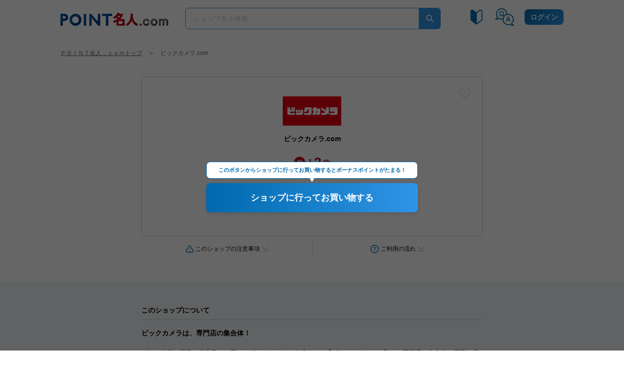

--- FILE ---
content_type: text/html; charset=UTF-8
request_url: https://www.pointmall.cr.mufg.jp/shop/678/?pm_source=c212_inc_rnk&pm_medium=1
body_size: 13738
content:
<!DOCTYPE html>
<html lang="ja">
<head>
<title>ビックカメラ.com | ＰＯＩＮＴ名人．ｃｏｍ｜ネットショッピングを賢く、お得に。</title>
<meta name="viewport" content="width=device-width, initial-scale=1.0">
<script>
var DEVICE = 'sp'
function setViewport(){
    var viewport = document.querySelector('meta[name="viewport"]');
    var ua = navigator.userAgent;
    if(/iphone/i.test(ua)) {
                viewport.setAttribute('content', 'width=device-width, initial-scale=1.0, user-scalable=no');
    }
    if (window.matchMedia('(min-width: 768px)').matches) {
        viewport.setAttribute('content', 'width=1280');
        DEVICE = 'pc'
    }
}
setViewport();

</script>
<meta charset="utf-8">



<meta name="keywords" content="三菱UFJニコス,三菱ＵＦＪカード,MUFG,UFJ,NICOS,JA,VIASO,三菱ＵＦＪカードスマート,クレジット,カード,ショッピング,ネット通販,ネットショッピング,ポイ活,グローバルポイント,スマイルポイント,スヌーピーポイント,わいわいプレゼント,ゴールドポイント,三菱ＵＦＪカードスマートポイント" />
<meta name="description" content="ビックカメラ.com | ＰＯＩＮＴ名人．ｃｏｍ｜ネットショッピングを賢く、お得に。三菱ＵＦＪニコスが運営するＰＯＩＮＴ名人．ｃｏｍなら、いつものネットショッピングでポイントを賢く、お得にためられます。" />

<meta http-equiv="x-dns-prefetch-control" content="on">

<link rel="apple-touch-icon" href="/static/image/home_icon.png">

<link rel="stylesheet" href="/static/css/style.css?202511271330">
        <link rel="stylesheet" href="/static/css/plugin/swiper.min.css?202511271330">
    
<script src="/static/js/gaParamCut.js"></script>
<script src="/static/js/gaEventTracking.js"></script>
    <script src="/static/js/distribution/global.js?202511271330"></script>
    <script src="/static/js/polyfill/stickyfill.min.js"></script>
    <script src="https://www.pushcode.jp/dist/js/pushcode.js"></script>

    <script src="/static/js/plugin/swiper-bundle.min.js?202511271330"></script>
        <script src="/static/js/distribution/shop.js?202511271330"></script>
    <script>
    (function(i,s,o,g,r,a,m){i['GoogleAnalyticsObject']=r;i[r]=i[r]||function(){
    (i[r].q=i[r].q||[]).push(arguments)},i[r].l=1*new Date();a=s.createElement(o),
    m=s.getElementsByTagName(o)[0];a.async=1;a.src=g;m.parentNode.insertBefore(a,m)
    })(window,document,'script','https://www.google-analytics.com/analytics.js','ga');

    ga('create', 'UA-156565257-2', 'auto');
    ga('send', 'pageview');
</script>


<!-- Global site tag (gtag.js) - Google Analytics -->
<script async src="https://www.googletagmanager.com/gtag/js?id=G-W9DDYVVLYZ"></script>
<script>
  window.dataLayer = window.dataLayer || [];
  function gtag(){dataLayer.push(arguments);}
  gtag('js', new Date());

  gtag('config', 'G-W9DDYVVLYZ');
</script>
<style>
.lazyload,
.lazyloading {
  opacity: 0;
}
.lazyloaded {
  opacity: 1;
  transition: opacity .3s;
}
</style>
</head>
 <body>
        <div class="wrapper">
                    
<header id="js-header" class="header">
    <div class="header-inner">
        <div class="header-content">
            <h1 class="header-logo">
                <a href="/" class="headerLogo">
                    <img class="headerLogo-img" src="/static/image/global/logo_main.svg" alt="ＰＯＩＮＴ名人．ｃｏｍ">
                </a>
            </h1>
                        <div id="js-header-search" class="header-search">
                <form action="/search/3/power/" name="search_form" method="GET">
                                    <div class="searchBox">
    <div class="js-deleteButton searchBox-deleteButton is-hide">
        <div class="button-cross"><i class="line line-first"></i><i class="line line-second"></i></div>
    </div>
    <input id="js-header-searchBoxInput" name="q" type="text" class="js-searchBoxInput searchBox-input" value=""
        placeholder="ショップ名を検索" autocomplete="off">
    <input type="submit" name="send" class="searchBox-button" value="send" alt="検索">
</div>

                                </form>
            </div>
            
            <nav class="header-nav">
                <ul class="headerNav">
                    <li class="headerNav-item">
                        <a href="/guide/">
                            <img data-src="/static/image/global/icon_biginner.svg" class="lazyload" alt="ご利用ガイド">
                        </a>
                    </li>
                    <li class="headerNav-item">
                        <a href="/qa/">
                            <img data-src="/static/image/global/icon_qa.svg" class="lazyload" alt="よくある質問">
                        </a>
                    </li>
                                        <li class="ml-16-pc ml-12-sp">
                        <a href="/select_card/" class="headerNav-login">ログイン</a>
                    </li>
                                    </ul>
            </nav>

        </div>
    </div>

    <div id="js-drawer-search" class="drawer-search is-hide">
        <div class="drawer-search-inner">
                        <div class="drawer-search-hotWord">
                <ul class="hotWord">
                                        <li class="hotWord-item">
                        <a href="/search/3/power/?q=ホテル&pm_source=hotkeyword&pm_medium=ホテル" class="hotWord-link">ホテル</a>
                    </li>
                                        <li class="hotWord-item">
                        <a href="/search/3/power/?q=価格&pm_source=hotkeyword&pm_medium=価格" class="hotWord-link">価格</a>
                    </li>
                                        <li class="hotWord-item">
                        <a href="/search/3/power/?q=ベル&pm_source=hotkeyword&pm_medium=ベル" class="hotWord-link">ベル</a>
                    </li>
                                        <li class="hotWord-item">
                        <a href="/search/3/power/?q=HABA&pm_source=hotkeyword&pm_medium=HABA" class="hotWord-link">HABA</a>
                    </li>
                                        <li class="hotWord-item">
                        <a href="/search/3/power/?q=ギフト&pm_source=hotkeyword&pm_medium=ギフト" class="hotWord-link">ギフト</a>
                    </li>
                                                        </ul>
            </div>
            
            <div class="drawer-search-category">
                <div class="categoryList-wrap">
    <h2 class="heading-primary mb-16-pc mb-24-sp">ショップカテゴリ</h2>
    <ul class="categoryList">
                <li class="categoryList-item categoryList-item-201">
            <a href="/search/3/power?category_id=201" class="categoryList-link">総合通販・百貨店</a>
        </li>
                <li class="categoryList-item categoryList-item-202">
            <a href="/search/3/power?category_id=202" class="categoryList-link">ファッション</a>
        </li>
                <li class="categoryList-item categoryList-item-203">
            <a href="/search/3/power?category_id=203" class="categoryList-link">暮らしと生活</a>
        </li>
                <li class="categoryList-item categoryList-item-204">
            <a href="/search/3/power?category_id=204" class="categoryList-link">美容・健康</a>
        </li>
                <li class="categoryList-item categoryList-item-205">
            <a href="/search/3/power?category_id=205" class="categoryList-link">家電・パソコン</a>
        </li>
                <li class="categoryList-item categoryList-item-206">
            <a href="/search/3/power?category_id=206" class="categoryList-link">グルメ・ギフト</a>
        </li>
                <li class="categoryList-item categoryList-item-207">
            <a href="/search/3/power?category_id=207" class="categoryList-link">趣味・おもちゃ・ゲーム</a>
        </li>
                <li class="categoryList-item categoryList-item-208">
            <a href="/search/3/power?category_id=208" class="categoryList-link">旅行・チケット</a>
        </li>
                <li class="categoryList-item categoryList-item-209">
            <a href="/search/3/power?category_id=209" class="categoryList-link">本・CD・DVD</a>
        </li>
                <li class="categoryList-item categoryList-item-212">
            <a href="/search/3/power?category_id=212" class="categoryList-link">クーポン・ウェブサービス</a>
        </li>
                <li class="categoryList-item categoryList-item-shops">
            <a href="/shop_list/indexed/a/" class="categoryList-link">ショップ一覧<br>（50音順）</a>
        </li>
    </ul>
</div>
            </div>
        </div>
    </div>

</header>
                <main class="main">
            <div id="js-header-shadow-position"></div>
            <div class="breadcrumb-wrap">
    <ol class="breadcrumb">
                <li class="breadcrumb-list">
            <a class="breadcrumb-link" href="/">ＰＯＩＮＴ名人．ｃｏｍトップ</a>
        </li>
        <li class="breadcrumb-list">
            <span class="arrow">＞</span>
                        <span class="breadcrumb-text">ビックカメラ.com</span>
                    </li>
                    </ol>
</div>
                            
<div id="js-floatingBannerWrap" class="floatingBanner-wrap is-hide"></div>

<script>
window.addEventListener('load', function () {

                const coachMark = localStorage.getItem('impression-coachMark');
        if(!coachMark){
            return;
        }
    
                        });


function setFloatingBanner(nowTime){
    localStorage.setItem('floatTime_20260115', nowTime);
    makeFloatingBanner();
};

function makeFloatingBanner(){
    var floatingBanner = document.getElementById('js-floatingBannerWrap');
    var elm = '<div id="floatingBanner" class="floatingBanner">'
    + '<span class="button-modal-close" id="js-floatingBanner-close"></span>'
    + '<a href="/shop/2313/?pm_source=float_bn&pm_medium=1_2313" class="floatingBanner-link">'
    + '<img data-src="/static/images/surface/34/1645847/1.jpg" class="lazyload floatingBanner-img max-width">'
    + '</a>'
    + '</div>';

    floatingBanner.insertAdjacentHTML('afterbegin', elm);
    floatingBanner.classList.remove('is-hide');
    changeDisplayOverlay(true, floatingBanner, 'modal');

    var closeButton = document.getElementById('js-floatingBanner-close');
    closeButton.addEventListener('click', function(){
        changeDisplayOverlay(false, floatingBanner, 'modal');
    });

};

</script>
                        


    <script>
    window.addEventListener('load', function () {
        makeCoachMark();
    });

    function makeCoachMark() {
        var isCoachMark = localStorage.getItem('impression-coachMark');

        if (!isCoachMark) {
            var button = document.getElementById('js-detailMain-button');
            var overlay = document.getElementById('js-modal-overlay');
            var balloonElm = '<div id="js-coachMark-balloon" class="coachMark-balloon"><p>このボタンからショップに行ってお買い物すると<br class="is-sp">ボーナスポイントがたまる！</p></div>';

            button.classList.add('is-active');
            button.insertAdjacentHTML('afterbegin', balloonElm);

            if(overlay.classList.contains('is-hide')){
                overlay.classList.remove('is-hide');
            }

            localStorage.setItem('impression-coachMark', 1);

            setTimeout(function(){
                if(button.classList.contains('is-active')){
                    closeCoachMark(overlay, button);
                }
            }, 3000);
            clickCoachMark(overlay, button);
        }
    };

    function clickCoachMark(overlay, button) {
        overlay.addEventListener('click', function(){
            closeCoachMark(overlay, button);
        });
    };

    function closeCoachMark(overlay, button) {
        var balloon = document.getElementById('js-coachMark-balloon');

        if(balloon.parentNode){
            balloon.parentNode.removeChild(balloon);
        }
        button.classList.remove('is-active');
        overlay.classList.add('is-hide');
    }
</script>

    



<div class="shopDetail-wrap">
    <div class="shopDetail">
        <section class="detailMain">
            
            <!-- freespace_middle -->
            
            <div class="box-container detailMain-inner">
                <div class="detailMain-banner">
                    <a href="https://www.pointmall.cr.mufg.jp/go/678/323183" target="_blank" class="detailMain-link">                
<img data-src="/static/images/shop/678/banner/0.png" alt="ビックカメラ.com" class="lazyload shop-banner" onerror="this.src='/static/image/global/noimage.jpg'" width="120" height="60"></a>
                </div>
                <h2 class="detailMain-name">ビックカメラ.com</h2>
                <div class="detailMain-point point-lg"><div class="pointWrap">
    <span class="p-mark"></span>
        <div class="point">
        <span class="plus">+</span>
        <span class="rate">3</span>
        <span class="unit">倍</span>
    </div>
    </div>
</div>

                <div class="detailMain-go" id="js-detailMain-button">
                    <a class="button-go button-go-lg" href="https://www.pointmall.cr.mufg.jp/go/678/323183" target="_blank">ショップに行ってお買い物する</a>
                </div>
                
                <div class="detailMain-favorite">
                    <div onclick="submitFavorite(this, 'shop_detail')" class="js-favorite-icon favorite-icon unRegister" data-following="register" data-shop-id="678" data-csrf-token="f418998442774d3587b0fbe5ad1675f9bbf70e6802099a43c44b0f57e634f1c6"></div>
                </div>
            </div>
            <ul class="detailMain-anchor">
                <li class="detailMain-anchor-item"><a href="#shopDetails-attention" class="js-anchorList detailMain-anchor-link attention">このショップの<br class="is-sp">注意事項</a></li>
                <li class="detailMain-anchor-item"><a href="#shopDetailInfo-flow" class="js-anchorList detailMain-anchor-link guide">ご利用の流れ</a></li>
            </ul>
        </section>


        <div class="detailArticle">
            <div class="detailArticle-inner">
                <div class="shopDetailInfo">
                    <h2 class="shopDetailInfo-title">このショップについて</h2>
                    <div class="shopDetailInfo-content">
                        <div class="mb-20">
                            <p class="copy">ビックカメラは、専門店の集合体！</p>
                        </div>
                        <div class="mb-20">
                            <p class="introduce fz-13">ビック特価で翌日・指定日にお届け！ビックカメラの公式サイト【ビックカメラ.com】は、専門店の集合体！豊富な品揃えに、安心の長期保証サービスもございます！</p>
                        </div>
                    </div>
                </div>
                                                                                                

                <section class="shopDetailInfo">
                    <div id="shopDetails-attention" class="shopDetailInfo-block">
                        <h3 class="js-toggle-trigger shopDetailInfo-title toggle-button">このショップの注意事項</h3>
                        <div class="shopDetailInfo-content toggle-content">
                                                        <div class="shopDetailInfo-text pointCondition" >
                                <p><strong>ポイント付与条件</strong></p>
                                <p class="fz-13">以下はポイント付与の対象外です。<br />
・当社グループ会社のサイト（ソフマップ.com、コジマ.net）からのご購入<br />
・ビックカメラ.com以外の外部サイト（「biccamera.com」ドメイン以外のサイト）からのご購入<br />
・こちらのページを経由されずに商品をご購入された場合<br />
・サポートセンターでの受注分 <br />
・商品を店舗取り置きされてのご購入<br />
・商品を返品された場合<br />
・「ビック酒販」からのご購入<br />
・「ビッグカメラリフォーム」からのご購入<br />
・消費税・送料・各種手数料<br />
・ビックポイントでのお支払<br />
・クーポンによる値引き分<br />
・アプリ経由でのご購入</p>
                            </div>
                                                                                    <div class="shopDetailInfo-text pointDuration" >
                                <p><strong>ポイント付与時期</strong></p>
                                <p class="fz-13">ご請求が確定してから３ヵ月以内<br />
                                    ※ご利用状況によっては、付与時期が遅れる場合がございます。</p>
                            </div>
                                                    </div>
                    </div>
                </section>

                
                <div class="shopDetailInfo" id="shopDetailInfo-flow">
                    <h2 class="shopDetailInfo-title">ご利用の流れ</h2>

                    <div class="shopDetailFlow">
                        <h3 class="shopDetailFlow-title">ＰＯＩＮＴ名人．ｃｏｍの使い方</h3>
                        <ul class="shopDetailFlow-list">
                            <li class="shopDetailFlow-item">
                                <img data-src="/static/image/shop/flow1.svg" alt="ショップに行く" class="shopDetailFlow-item-img lazyload">
                                <div class="shopDetailFlow-item-content">
                                    <h4 class="shopDetailFlow-item-title">ショップに行く</h4>
                                    <p class="shopDetailFlow-item-text">【ショップに〜】<br>ボタンを押す</p>
                                </div>
                            </li>
                            <li class="shopDetailFlow-item">
                                <img data-src="/static/image/shop/flow2.svg" alt="お買い物" class="shopDetailFlow-item-img lazyload">
                                <div class="shopDetailFlow-item-content">
                                    <h4 class="shopDetailFlow-item-title">お買い物</h4>
                                    <p class="shopDetailFlow-item-text">いつも通りに<br>お買い物するだけ</p>
                                </div>
                            </li>
                            <li class="shopDetailFlow-item">
                                <img data-src="/static/image/shop/flow3.svg" alt="ポイントをもらう" class="shopDetailFlow-item-img lazyload">
                                <div class="shopDetailFlow-item-content">
                                    <h4 class="shopDetailFlow-item-title">ポイントをもらう</h4>
                                    <p class="shopDetailFlow-item-text">数カ月で<br>ポイントがもらえる！</p>
                                </div>
                            </li>
                        </ul>
                        <div class="al-c">
                            <a href="/about/" class="link link-arrow-right">詳しい使い方はこちら</a>
                        </div>
                    </div>
                </div>

                <div class="shopDetailInfo">
                    <div class="omissionTextContents-wrap">
                        <h2 class="js-toggle-trigger shopDetailInfo-title toggle-button">ＰＯＩＮＴ名人．ｃｏｍご利用上の注意事項</h2>
                        <div class="shopDetailInfo-content toggle-content">
                            
    <div class="attention">
        <ol class="attentionList">
            <li id="attentionList-item1" class="attentionList-item">
                <h3 class="attentionList-ttl">1.商品のご購入方法について</h3>
                <div class="attentionList-text">
                    各ECショップでの商品のご購入には必ずＰＯＩＮＴ名人．ｃｏｍ（以下、「本サービス」）にログインされたクレジットカードをご利用ください。
                </div>
            </li>
            <li id="attentionList-item2" class="attentionList-item">
                <h3 class="attentionList-ttl">2.ボーナスポイントの還元倍率表記について</h3>
                <div class="attentionList-text">
                    ＰＯＩＮＴ名人．ｃｏｍサイト（以下、「本サイト」）内の還元倍率表記は、お客さまがお持ちのクレジットカードのポイントプログラムによって異なります。<br>各ポイントプログラムの還元倍率の内容に関しては、<a href="/about/#aboutList2-1">こちら</a>をご確認ください。<br>お支払い方法やボーナスポイント算出の際の端数調整等により、付与するポイント数が異なる場合がございます。あらかじめご了承ください。<br>※クレジットカードのご利用金額にかかわらず、一定のポイント数を付与するECショップもございます。
                </div>
            </li>
            <li id="attentionList-item3" class="attentionList-item">
                <h3 class="attentionList-ttl">3.ボーナスポイントの付与タイミングについて</h3>
                <div class="attentionList-text">
                    本サービスのボーナスポイントは、通常は商品ご購入代金ご請求月の1～3カ月後に付与いたしますが、ECショップによっては4カ月以上かかる場合がございます。あらかじめご了承ください。
                </div>
            </li>
            <li id="attentionList-item4" class="attentionList-item">
                <h3 class="attentionList-ttl">4.ボーナスポイント集計・付与の対象外について</h3>
                <div class="attentionList-text">
                    以下のいずれかに該当する内容は本サービスにおけるボーナスポイント集計・付与の対象外です。あらかじめご了承ください。
                    <ol class="attentionList-sub">
                        <li>（1）本サービスを経由せずに直接ECショップに訪問してお買い物をされた場合</li>
                        <li>（2）本サービス経由であっても、ご購入手続きの途中で終了し、あとから直接ECショップにアクセスしてお買い物をされた場合</li>
                        <li>（3）本サービス経由後、同一のECショップで複数回ご購入された場合の2回目以降のご購入分<br>※複数回ご購入される場合は、1回のご購入ごとに本サービスを経由しなおしてください。</li>
                        <li>（4）1回のご購入代金（消費税、配送料等を除く）が1,000円未満の場合</li>
                        <li>（5）商品本体価格以外の金額（消費税、配送料等）</li>
                        <li>（6）お客さまのご都合によりご購入商品をキャンセルされた場合やクレジットカード決済が完了していない場合</li>
                        <li>（7）ECショップが指定した対象外商品をご購入された場合（詳しくは各ECショップの詳細ページをご確認ください）</li>
                        <li>（8）ブラウザのCookieおよびJavaScriptの設定を無効にされている場合</li>
                        <li>（9）商品が継続的に提供される定期購入の場合の2回目以降のご購入分</li>
                        <li>（10）ボーナスポイントを不正に取得されようとしていると当社が判断した場合<br>
                        ※不正に取得されたボーナスポイントにつきましては無効とし、本サービスのご利用を停止させていただく場合がございます。</li>
                        <li>（11）その他、ECショップ独自の取り決めがある場合（詳しくは各ECショップの詳細ページをご確認ください）</li>
                    </ol>
                </div>
            </li>
            <li id="attentionList-item5" class="attentionList-item">
                <h3 class="attentionList-ttl">5.ご購入商品について</h3>
                <div class="attentionList-text">
                    商品に関してのお問い合わせ、商品のキャンセル、変更等は、ご購入されたECショップに直接お尋ねください。
                </div>
            </li>
            <li id="attentionList-item6" class="attentionList-item">
                <h3 class="attentionList-ttl">6.個人情報のお取り扱いについて</h3>
                <div class="attentionList-text">
                    <ol class="attentionList-sub">
                        <li>（1）ボーナスポイント付与の対象となるお客さまを特定するため、本サービスを経由してECショップへ訪問される際に、提携するアフィリエイトサービス提供事業者およびECショップ（以下、「提携事業者」）へ個人情報を提供いたします。<br>ただし、上記個人情報は本サービスの運営のために限り使用されるものであり、クレジットカード番号やお客さまが当社にお届けいただいている情報が提携事業者へ伝送、開示されることはございません。</li>
                        <li>（2）当社では本サービスを経由してご利用された商品購入情報等を提携事業者より受領し、その情報にもとづきボーナスポイントの集計・付与を実施いたします。</li>
                        <li>（3）当社は、当社の業務を第三者に委託する場合、業務の遂行に必要な範囲で、個人情報を当該業務委託先に提供いたします。</li>
                    </ol>
                </div>
            </li>
            <li id="attentionList-item7" class="attentionList-item">
                <h3 class="attentionList-ttl">7.個人関連情報について</h3>
                <div class="attentionList-text">
                    <ol class="attentionList-sub">
                        <li>（1）お客様のカードを識別する符号（行動情報のID）を利用し、サイト内の行動情報を収集します。</li>
                        <li>（2）上記IDによりお客様の購買情報を収集し、ポイントの付与に利用します。</li>
                        <li>（3）上記IDによりお客様のサイト内の行動情報やサービス利用実績を収集し、プロモーションやマーケティングに利用します。</li>
                        <li>（4）上記行動情報やサービス利用実績は、アフィリエイト事業者等の第三者（※）に提供されます。</li>
<br />
       ※アフィリエイト事業者等一覧<br />
       リンクシェア・ジャパン株式会社<br />
       バリューコマース株式会社<br />
       株式会社インタースペース<br />
       楽天グループ株式会社<br />
       Impact Tech Japan合同会社<br />
       Booking.com B.V.<br />
       株式会社ADWAYS DEEE<br />
       Google LLC<br />
                    </ol>
                </div>
            </li>
            <li id="attentionList-item7" class="attentionList-item">
                <h3 class="attentionList-ttl">8.ご利用環境について</h3>
                <div class="attentionList-text">
                    本サービスはパソコンおよびスマートフォン専用のサービスです。携帯電話からはご利用いただけません。<br>また、本サービスをご利用いただくうえでの推奨環境は「<a href="/qa/#intro5">よくあるご質問</a>」よりご確認ください。
                </div>
            </li>
            <li id="attentionList-item8" class="attentionList-item">
                <h3 class="attentionList-ttl">9.SSLセキュリティ通信について</h3>
                <div class="attentionList-text">
                    本サイトでは、お客さまにご入力いただいた個人情報を安全に送受信するために、SSL暗号化通信を採用しております。<br>当社は、第三者認証機関が発行する証明書にもとづいてSSLを利用し、安全なインターネット上でのお客さまとの情報のやり取りに努めます。<br>※インターネットの性格上、当社が通信時のセキュリティーを100％保証するものではございません。
                </div>
            </li>
            <li id="attentionList-item9" class="attentionList-item">
                <h3 class="attentionList-ttl">10.Cookieの使用について</h3>
                <div class="attentionList-text">
                    本サイトでは、いくつかのサービスをより便利にご利用いただくために、Cookieを使用しております。<br>Cookieとは、お客さまが閲覧したWebサイトからお客さまのパソコン・スマートフォンなどのブラウザに、あとで取り出すことが可能な状態で情報（閲覧日時等）を保存する機能のことを指します。本サイトでは、以下の目的に限りCookieを使用しております。
                    <ol class="attentionList-sub">
                        <li>（1）ページ間の情報の引き継ぎを管理し、同一人物であることを確認する。</li>
                        <li>（2）不正アクセスを防止し、お客さまのセキュリティを確保する。</li>
                    </ol>
                    本サイトの機能を全てご利用いただくためには、ブラウザがCookieを受け取れる設定にしてください。なお、Cookieはお客さまのクレジットカード番号等の個人情報は保有しておりません。<br>※通常は各ブラウザとも有効に設定されております。
                </div>
            </li>
            <li id="attentionList-item10" class="attentionList-item">
                <h3 class="attentionList-ttl">11.JavaScriptについて</h3>
                <div class="attentionList-text">
                    本サイトでは、いくつかのサービスをより便利にご利用いただくために、JavaScriptを使用しております。<br>JavaScriptとは、Webサイトを構築するためのプログラミング言語のことを指します。<br>本サイトの機能を全てご利用いただくためには、お使いのブラウザの設定画面にて、JavaScriptを「有効にする」に設定してください。<br>※通常は各ブラウザとも有効に設定されております。
                </div>
            </li>
            <li id="attentionList-item11" class="attentionList-item">
                <h3 class="attentionList-ttl">12.サービスの変更、廃止について</h3>
                <div class="attentionList-text">
                    当社は、お客さまへの事前の通知または承諾なく、当社の判断で本サービスの変更、廃止を実施することがございます。<br>この場合、お客さまにはその内容を速やかに本サイトを通じてお知らせいたします。
                </div>
            </li>
            <li id="attentionList-item12" class="attentionList-item">
                <h3 class="attentionList-ttl">13.サービスの一時中断について</h3>
                <div class="attentionList-text">
                    当社は、本サービスの安定的な提供を維持するため、またお客さまが安心してご利用いただける環境を実現するため、必要に応じて、当社の判断で本サービスを中断することがございます。<br>そのためにお客さまに生じた損害について、当社は一切責任を負いませんので、あらかじめご了承ください。
                </div>
            </li>
            <li id="attentionList-item13" class="attentionList-item">
                <h3 class="attentionList-ttl">14.免責事項について</h3>
                <div class="attentionList-text">
                    <ol class="attentionList-sub">
                        <li>（1)当社の責によらない、通信機器・端末等の障害もしくは回線の不通等の障害等により、本サービスのご利用が遅延もしくは不能となった場合、または、当社が送信した情報に誤りや脱落が生じた場合、そのために生じた損害について、当社は一切の責任を負いません。</li>
                        <li>（2）本サービスを経由して訪問されたECショップとの間に生じた商品購入、サービスのご利用を含む一切のトラブル・損害について、当社は一切の責任を負いません。</li>
                        <li>（3）その他本サービスを利用することによって生じたいかなる損害についても、当社に故意または重過失がある場合を除き、当社は一切の責任を負いません。</li>
                    </ol>
                </div>
            </li>
        </ol>
    </div>
                        </div>
                    </div>
                </div>
            </div>
        </div>
    </div>


    <div class="inner">
        <div class="box-container mb-32">
            <h2 class="heading-primary mb-16-pc mb-24-sp">人気ショップ</h2>

<div class="tabs">
    <div id="js-tabsList-swiper" class="swiper-container tabs-inner">
        <ul class="swiper-wrapper tabsList" id="js-tabsList">
            <li class="swiper-slide tabsList-item">全カテゴリ</li>
                        <li class="swiper-slide tabsList-item">総合通販・百貨店</li>
                        <li class="swiper-slide tabsList-item">ファッション</li>
                        <li class="swiper-slide tabsList-item">美容・健康</li>
                        <li class="swiper-slide tabsList-item">グルメ・ギフト</li>
                        <li class="swiper-slide tabsList-item">家電・パソコン</li>
                                </ul>
    </div>
</div>

<div id="js-tabContent-swiper" class="swiper-container">
<div class="rankingShop swiper-wrapper">
        <div id="js-rankingShop-1" class="js-tabContent swiper-slide">
        <div class="rankingShop-inner">
                                            <div class="rankingShop-block">
                                                    
<div class="shopBlock">
    <div class="ranking-icon-wrap"><p class="ranking-icon rank1">1位</p></div>    <a href="/shop/906/?pm_source=c212_inc_rnk&pm_medium=1">
                        
<img data-src="/static/images/shop/906/banner/0.png" alt="楽天市場" class="lazyload shop-banner" onerror="this.src='/static/image/global/noimage.jpg'" width="120" height="60">        <p class="shopName one-line-overflow">楽天市場</p>
        <div class="pointWrap">
    <span class="p-mark"></span>
        <div class="point">
        <span class="plus">+</span>
        <span class="rate">1</span>
        <span class="unit">倍</span>
    </div>
    </div>
    </a>
</div>                            </div>
                                            <div class="rankingShop-block">
                                                    
<div class="shopBlock">
    <div class="ranking-icon-wrap"><p class="ranking-icon rank2">2位</p></div>    <a href="/shop/91/?pm_source=c212_inc_rnk&pm_medium=2">
                        
<img data-src="/static/images/shop/91/banner/0.png" alt="Yahoo!ショッピング" class="lazyload shop-banner" onerror="this.src='/static/image/global/noimage.jpg'" width="120" height="60">        <p class="shopName one-line-overflow">Yahoo!ショッピング</p>
        <div class="pointWrap">
    <span class="p-mark"></span>
        <div class="point">
        <span class="plus">+</span>
        <span class="rate">1</span>
        <span class="unit">倍</span>
    </div>
    </div>
    </a>
</div>                            </div>
                                            <div class="rankingShop-block">
                                                    
<div class="shopBlock">
    <div class="ranking-icon-wrap"><p class="ranking-icon rank3">3位</p></div>    <a href="/shop/678/?pm_source=c212_inc_rnk&pm_medium=3">
                        
<img data-src="/static/images/shop/678/banner/0.png" alt="ビックカメラ.com" class="lazyload shop-banner" onerror="this.src='/static/image/global/noimage.jpg'" width="120" height="60">        <p class="shopName one-line-overflow">ビックカメラ.com</p>
        <div class="pointWrap">
    <span class="p-mark"></span>
        <div class="point">
        <span class="plus">+</span>
        <span class="rate">3</span>
        <span class="unit">倍</span>
    </div>
    </div>
    </a>
</div>                            </div>
                                            <div class="rankingShop-block">
                                                    
<div class="shopBlock">
    <div class="ranking-icon-wrap"><p class="ranking-icon rank4">4位</p></div>    <a href="/shop/975/?pm_source=c212_inc_rnk&pm_medium=4">
                        
<img data-src="/static/images/shop/975/banner/0.png" alt="じゃらんnet" class="lazyload shop-banner" onerror="this.src='/static/image/global/noimage.jpg'" width="120" height="60">        <p class="shopName one-line-overflow">じゃらんnet</p>
        <div class="pointWrap">
    <span class="p-mark"></span>
        <div class="point">
        <span class="plus">+</span>
        <span class="rate">2</span>
        <span class="unit">倍</span>
    </div>
    </div>
    </a>
</div>                            </div>
                                            <div class="rankingShop-block">
                                                    
<div class="shopBlock">
    <div class="ranking-icon-wrap"><p class="ranking-icon rank5">5位</p></div>    <a href="/shop/2313/?pm_source=c212_inc_rnk&pm_medium=5">
                        
<img data-src="/static/images/shop/2313/banner/0.png" alt="「モンスターストライク」アプリペイストア" class="lazyload shop-banner" onerror="this.src='/static/image/global/noimage.jpg'" width="120" height="60">        <p class="shopName one-line-overflow">「モンスターストライク」アプリペイストア</p>
        <div class="pointWrap">
    <span class="p-mark"></span>
        <div class="point">
        <span class="plus">+</span>
        <span class="rate">20</span>
        <span class="unit">倍</span>
    </div>
    </div>
    </a>
</div>                            </div>
                                            <div class="rankingShop-block">
                                                    
<div class="shopBlock">
    <div class="ranking-icon-wrap"><p class="ranking-icon rank6">6位</p></div>    <a href="/shop/324/?pm_source=c212_inc_rnk&pm_medium=6">
                        
<img data-src="/static/images/shop/324/banner/0.png" alt="山田養蜂場オンラインショップ" class="lazyload shop-banner" onerror="this.src='/static/image/global/noimage.jpg'" width="120" height="60">        <p class="shopName one-line-overflow">山田養蜂場オンラインショップ</p>
        <div class="pointWrap">
    <span class="p-mark"></span>
        <div class="point">
        <span class="plus">+</span>
        <span class="rate">20</span>
        <span class="unit">倍</span>
    </div>
    </div>
    </a>
</div>                            </div>
                </div>
    </div>

            <div id="js-rankingShop-2" class="js-tabContent swiper-slide">
        <div class="rankingShop-inner">
                                                        <div class="rankingShop-block">
                                                
<div class="shopBlock">
    <div class="ranking-icon-wrap"><p class="ranking-icon rank1">1位</p></div>    <a href="/shop/906/?pm_source=c212_inc_rnk&pm_medium=1">
                        
<img data-src="/static/images/shop/906/banner/0.png" alt="楽天市場" class="lazyload shop-banner" onerror="this.src='/static/image/global/noimage.jpg'" width="120" height="60">        <p class="shopName one-line-overflow">楽天市場</p>
        <div class="pointWrap">
    <span class="p-mark"></span>
        <div class="point">
        <span class="plus">+</span>
        <span class="rate">1</span>
        <span class="unit">倍</span>
    </div>
    </div>
    </a>
</div>                            </div>
                                                <div class="rankingShop-block">
                                                
<div class="shopBlock">
    <div class="ranking-icon-wrap"><p class="ranking-icon rank2">2位</p></div>    <a href="/shop/91/?pm_source=c212_inc_rnk&pm_medium=2">
                        
<img data-src="/static/images/shop/91/banner/0.png" alt="Yahoo!ショッピング" class="lazyload shop-banner" onerror="this.src='/static/image/global/noimage.jpg'" width="120" height="60">        <p class="shopName one-line-overflow">Yahoo!ショッピング</p>
        <div class="pointWrap">
    <span class="p-mark"></span>
        <div class="point">
        <span class="plus">+</span>
        <span class="rate">1</span>
        <span class="unit">倍</span>
    </div>
    </div>
    </a>
</div>                            </div>
                                                <div class="rankingShop-block">
                                                
<div class="shopBlock">
    <div class="ranking-icon-wrap"><p class="ranking-icon rank3">3位</p></div>    <a href="/shop/100/?pm_source=c212_inc_rnk&pm_medium=3">
                        
<img data-src="/static/images/shop/100/banner/0.png" alt="ディノスオンラインショップ" class="lazyload shop-banner" onerror="this.src='/static/image/global/noimage.jpg'" width="120" height="60">        <p class="shopName one-line-overflow">ディノスオンラインショップ</p>
        <div class="pointWrap">
    <span class="p-mark"></span>
        <div class="point">
        <span class="plus">+</span>
        <span class="rate">1</span>
        <span class="unit">倍</span>
    </div>
    </div>
    </a>
</div>                            </div>
                                                <div class="rankingShop-block">
                                                
<div class="shopBlock">
    <div class="ranking-icon-wrap"><p class="ranking-icon rank4">4位</p></div>    <a href="/shop/10/?pm_source=c212_inc_rnk&pm_medium=4">
                        
<img data-src="/static/images/shop/10/banner/0.png" alt="セシール　オンラインショップ" class="lazyload shop-banner" onerror="this.src='/static/image/global/noimage.jpg'" width="120" height="60">        <p class="shopName one-line-overflow">セシール　オンラインショップ</p>
        <div class="pointWrap">
    <span class="p-mark"></span>
        <div class="point">
        <span class="plus">+</span>
        <span class="rate">2</span>
        <span class="unit">倍</span>
    </div>
    </div>
    </a>
</div>                            </div>
                                                <div class="rankingShop-block">
                                                
<div class="shopBlock">
    <div class="ranking-icon-wrap"><p class="ranking-icon rank5">5位</p></div>    <a href="/shop/814/?pm_source=c212_inc_rnk&pm_medium=5">
                        
<img data-src="/static/images/shop/814/banner/0.png" alt="Qoo10" class="lazyload shop-banner" onerror="this.src='/static/image/global/noimage.jpg'" width="120" height="60">        <p class="shopName one-line-overflow">Qoo10</p>
        <div class="pointWrap">
    <span class="p-mark"></span>
        <div class="point">
        <span class="plus">+</span>
        <span class="rate">2</span>
        <span class="unit">倍</span>
    </div>
    </div>
    </a>
</div>                            </div>
                                                <div class="rankingShop-block">
                                                
<div class="shopBlock">
    <div class="ranking-icon-wrap"><p class="ranking-icon rank6">6位</p></div>    <a href="/shop/8/?pm_source=c212_inc_rnk&pm_medium=6">
                        
<img data-src="/static/images/shop/8/banner/0.png" alt="ニッセンオンライン" class="lazyload shop-banner" onerror="this.src='/static/image/global/noimage.jpg'" width="120" height="60">        <p class="shopName one-line-overflow">ニッセンオンライン</p>
        <div class="pointWrap">
    <span class="p-mark"></span>
        <div class="point">
        <span class="plus">+</span>
        <span class="rate">5</span>
        <span class="unit">倍</span>
    </div>
    </div>
    </a>
</div>                            </div>
                    </div>
    </div>
        <div id="js-rankingShop-3" class="js-tabContent swiper-slide">
        <div class="rankingShop-inner">
                                                        <div class="rankingShop-block">
                                                
<div class="shopBlock">
    <div class="ranking-icon-wrap"><p class="ranking-icon rank1">1位</p></div>    <a href="/shop/10/?pm_source=c212_inc_rnk&pm_medium=1">
                        
<img data-src="/static/images/shop/10/banner/0.png" alt="セシール　オンラインショップ" class="lazyload shop-banner" onerror="this.src='/static/image/global/noimage.jpg'" width="120" height="60">        <p class="shopName one-line-overflow">セシール　オンラインショップ</p>
        <div class="pointWrap">
    <span class="p-mark"></span>
        <div class="point">
        <span class="plus">+</span>
        <span class="rate">2</span>
        <span class="unit">倍</span>
    </div>
    </div>
    </a>
</div>                            </div>
                                                <div class="rankingShop-block">
                                                
<div class="shopBlock">
    <div class="ranking-icon-wrap"><p class="ranking-icon rank2">2位</p></div>    <a href="/shop/8/?pm_source=c212_inc_rnk&pm_medium=2">
                        
<img data-src="/static/images/shop/8/banner/0.png" alt="ニッセンオンライン" class="lazyload shop-banner" onerror="this.src='/static/image/global/noimage.jpg'" width="120" height="60">        <p class="shopName one-line-overflow">ニッセンオンライン</p>
        <div class="pointWrap">
    <span class="p-mark"></span>
        <div class="point">
        <span class="plus">+</span>
        <span class="rate">5</span>
        <span class="unit">倍</span>
    </div>
    </div>
    </a>
</div>                            </div>
                                                <div class="rankingShop-block">
                                                
<div class="shopBlock">
    <div class="ranking-icon-wrap"><p class="ranking-icon rank3">3位</p></div>    <a href="/shop/167/?pm_source=c212_inc_rnk&pm_medium=3">
                        
<img data-src="/static/images/shop/167/banner/0.png" alt="ベルメゾン" class="lazyload shop-banner" onerror="this.src='/static/image/global/noimage.jpg'" width="120" height="60">        <p class="shopName one-line-overflow">ベルメゾン</p>
        <div class="pointWrap">
    <span class="p-mark"></span>
        <div class="point">
        <span class="plus">+</span>
        <span class="rate">1</span>
        <span class="unit">倍</span>
    </div>
    </div>
    </a>
</div>                            </div>
                                                <div class="rankingShop-block">
                                                
<div class="shopBlock">
    <div class="ranking-icon-wrap"><p class="ranking-icon rank4">4位</p></div>    <a href="/shop/164/?pm_source=c212_inc_rnk&pm_medium=4">
                        
<img data-src="/static/images/shop/164/banner/0.png" alt="WORLD ONLINE STORE" class="lazyload shop-banner" onerror="this.src='/static/image/global/noimage.jpg'" width="120" height="60">        <p class="shopName one-line-overflow">WORLD ONLINE STORE</p>
        <div class="pointWrap">
    <span class="p-mark"></span>
        <div class="point">
        <span class="plus">+</span>
        <span class="rate">2</span>
        <span class="unit">倍</span>
    </div>
    </div>
    </a>
</div>                            </div>
                                                <div class="rankingShop-block">
                                                
<div class="shopBlock">
    <div class="ranking-icon-wrap"><p class="ranking-icon rank5">5位</p></div>    <a href="/shop/11/?pm_source=c212_inc_rnk&pm_medium=5">
                        
<img data-src="/static/images/shop/11/banner/0.png" alt="カタログ通販ベルーナ（Belluna）" class="lazyload shop-banner" onerror="this.src='/static/image/global/noimage.jpg'" width="120" height="60">        <p class="shopName one-line-overflow">カタログ通販ベルーナ（Belluna）</p>
        <div class="pointWrap">
    <span class="p-mark"></span>
        <div class="point">
        <span class="plus">+</span>
        <span class="rate">8</span>
        <span class="unit">倍</span>
    </div>
    </div>
    </a>
</div>                            </div>
                                                <div class="rankingShop-block">
                                                
<div class="shopBlock">
    <div class="ranking-icon-wrap"><p class="ranking-icon rank6">6位</p></div>    <a href="/shop/1133/?pm_source=c212_inc_rnk&pm_medium=6">
                        
<img data-src="/static/images/shop/1133/banner/0.png" alt="adidas ONLINE SHOP" class="lazyload shop-banner" onerror="this.src='/static/image/global/noimage.jpg'" width="120" height="60">        <p class="shopName one-line-overflow">adidas ONLINE SHOP</p>
        <div class="pointWrap">
    <span class="p-mark"></span>
        <div class="point">
        <span class="plus">+</span>
        <span class="rate">3</span>
        <span class="unit">倍</span>
    </div>
    </div>
    </a>
</div>                            </div>
                    </div>
    </div>
        <div id="js-rankingShop-4" class="js-tabContent swiper-slide">
        <div class="rankingShop-inner">
                                                        <div class="rankingShop-block">
                                                
<div class="shopBlock">
    <div class="ranking-icon-wrap"><p class="ranking-icon rank1">1位</p></div>    <a href="/shop/324/?pm_source=c212_inc_rnk&pm_medium=1">
                        
<img data-src="/static/images/shop/324/banner/0.png" alt="山田養蜂場オンラインショップ" class="lazyload shop-banner" onerror="this.src='/static/image/global/noimage.jpg'" width="120" height="60">        <p class="shopName one-line-overflow">山田養蜂場オンラインショップ</p>
        <div class="pointWrap">
    <span class="p-mark"></span>
        <div class="point">
        <span class="plus">+</span>
        <span class="rate">20</span>
        <span class="unit">倍</span>
    </div>
    </div>
    </a>
</div>                            </div>
                                                <div class="rankingShop-block">
                                                
<div class="shopBlock">
    <div class="ranking-icon-wrap"><p class="ranking-icon rank2">2位</p></div>    <a href="/shop/213/?pm_source=c212_inc_rnk&pm_medium=2">
                        
<img data-src="/static/images/shop/213/banner/0.png" alt="DHCオンラインショップ" class="lazyload shop-banner" onerror="this.src='/static/image/global/noimage.jpg'" width="120" height="60">        <p class="shopName one-line-overflow">DHCオンラインショップ</p>
        <div class="pointWrap">
    <span class="p-mark"></span>
        <div class="point">
        <span class="plus">+</span>
        <span class="rate">1</span>
        <span class="unit">倍</span>
    </div>
    </div>
    </a>
</div>                            </div>
                                                <div class="rankingShop-block">
                                                
<div class="shopBlock">
    <div class="ranking-icon-wrap"><p class="ranking-icon rank3">3位</p></div>    <a href="/shop/814/?pm_source=c212_inc_rnk&pm_medium=3">
                        
<img data-src="/static/images/shop/814/banner/0.png" alt="Qoo10" class="lazyload shop-banner" onerror="this.src='/static/image/global/noimage.jpg'" width="120" height="60">        <p class="shopName one-line-overflow">Qoo10</p>
        <div class="pointWrap">
    <span class="p-mark"></span>
        <div class="point">
        <span class="plus">+</span>
        <span class="rate">2</span>
        <span class="unit">倍</span>
    </div>
    </div>
    </a>
</div>                            </div>
                                                <div class="rankingShop-block">
                                                
<div class="shopBlock">
    <div class="ranking-icon-wrap"><p class="ranking-icon rank4">4位</p></div>    <a href="/shop/1195/?pm_source=c212_inc_rnk&pm_medium=4">
                        
<img data-src="/static/images/shop/1195/banner/0.png" alt="資生堂オンラインストア" class="lazyload shop-banner" onerror="this.src='/static/image/global/noimage.jpg'" width="120" height="60">        <p class="shopName one-line-overflow">資生堂オンラインストア</p>
        <div class="pointWrap">
    <span class="p-mark"></span>
        <div class="point">
        <span class="plus">+</span>
        <span class="rate">10</span>
        <span class="unit">倍</span>
    </div>
    </div>
    </a>
</div>                            </div>
                                                <div class="rankingShop-block">
                                                
<div class="shopBlock">
    <div class="ranking-icon-wrap"><p class="ranking-icon rank5">5位</p></div>    <a href="/shop/175/?pm_source=c212_inc_rnk&pm_medium=5">
                        
<img data-src="/static/images/shop/175/banner/0.png" alt="オルビス" class="lazyload shop-banner" onerror="this.src='/static/image/global/noimage.jpg'" width="120" height="60">        <p class="shopName one-line-overflow">オルビス</p>
        <div class="pointWrap">
    <span class="p-mark"></span>
        <div class="point">
        <span class="plus">+</span>
        <span class="rate">2</span>
        <span class="unit">倍</span>
    </div>
    </div>
    </a>
</div>                            </div>
                                                <div class="rankingShop-block">
                                                
<div class="shopBlock">
    <div class="ranking-icon-wrap"><p class="ranking-icon rank6">6位</p></div>    <a href="/shop/1040/?pm_source=c212_inc_rnk&pm_medium=6">
                        
<img data-src="/static/images/shop/1040/banner/0.png" alt="イヴ・サンローラン・ボーテ公式オンラインブティック" class="lazyload shop-banner" onerror="this.src='/static/image/global/noimage.jpg'" width="120" height="60">        <p class="shopName one-line-overflow">イヴ・サンローラン・ボーテ公式オンラインブティック</p>
        <div class="pointWrap">
    <span class="p-mark"></span>
        <div class="point">
        <span class="plus">+</span>
        <span class="rate">12</span>
        <span class="unit">倍</span>
    </div>
    </div>
    </a>
</div>                            </div>
                    </div>
    </div>
        <div id="js-rankingShop-5" class="js-tabContent swiper-slide">
        <div class="rankingShop-inner">
                                                        <div class="rankingShop-block">
                                                
<div class="shopBlock">
    <div class="ranking-icon-wrap"><p class="ranking-icon rank1">1位</p></div>    <a href="/shop/160/?pm_source=c212_inc_rnk&pm_medium=1">
                        
<img data-src="/static/images/shop/160/banner/0.png" alt="おうちでイオン イオンショップ" class="lazyload shop-banner" onerror="this.src='/static/image/global/noimage.jpg'" width="120" height="60">        <p class="shopName one-line-overflow">おうちでイオン イオンショップ</p>
        <div class="pointWrap">
    <span class="p-mark"></span>
        <div class="point">
        <span class="plus">+</span>
        <span class="rate">6</span>
        <span class="unit">倍</span>
    </div>
    </div>
    </a>
</div>                            </div>
                                                <div class="rankingShop-block">
                                                
<div class="shopBlock">
    <div class="ranking-icon-wrap"><p class="ranking-icon rank2">2位</p></div>    <a href="/shop/29/?pm_source=c212_inc_rnk&pm_medium=2">
                        
<img data-src="/static/images/shop/29/banner/0.png" alt="高島屋オンラインストア" class="lazyload shop-banner" onerror="this.src='/static/image/global/noimage.jpg'" width="120" height="60">        <p class="shopName one-line-overflow">高島屋オンラインストア</p>
        <div class="pointWrap">
    <span class="p-mark"></span>
        <div class="point">
        <span class="plus">+</span>
        <span class="rate">2</span>
        <span class="unit">倍</span>
    </div>
    </div>
    </a>
</div>                            </div>
                                                <div class="rankingShop-block">
                                                
<div class="shopBlock">
    <div class="ranking-icon-wrap"><p class="ranking-icon rank3">3位</p></div>    <a href="/shop/689/?pm_source=c212_inc_rnk&pm_medium=3">
                        
<img data-src="/static/images/shop/689/banner/0.png" alt="【ベルーナ】My Wine CLUB" class="lazyload shop-banner" onerror="this.src='/static/image/global/noimage.jpg'" width="120" height="60">        <p class="shopName one-line-overflow">【ベルーナ】My Wine CLUB</p>
        <div class="pointWrap">
    <span class="p-mark"></span>
        <div class="point">
        <span class="plus">+</span>
        <span class="rate">8</span>
        <span class="unit">倍</span>
    </div>
    </div>
    </a>
</div>                            </div>
                                                <div class="rankingShop-block">
                                                
<div class="shopBlock">
    <div class="ranking-icon-wrap"><p class="ranking-icon rank4">4位</p></div>    <a href="/shop/127/?pm_source=c212_inc_rnk&pm_medium=4">
                        
<img data-src="/static/images/shop/127/banner/0.png" alt="大丸松坂屋オンラインストア" class="lazyload shop-banner" onerror="this.src='/static/image/global/noimage.jpg'" width="120" height="60">        <p class="shopName one-line-overflow">大丸松坂屋オンラインストア</p>
        <div class="pointWrap">
    <span class="p-mark"></span>
        <div class="point">
        <span class="plus">+</span>
        <span class="rate">5</span>
        <span class="unit">倍</span>
    </div>
    </div>
    </a>
</div>                            </div>
                                                <div class="rankingShop-block">
                                                
<div class="shopBlock">
    <div class="ranking-icon-wrap"><p class="ranking-icon rank5">5位</p></div>    <a href="/shop/98/?pm_source=c212_inc_rnk&pm_medium=5">
                        
<img data-src="/static/images/shop/98/banner/0.png" alt="Oisix（おいしっくす）" class="lazyload shop-banner" onerror="this.src='/static/image/global/noimage.jpg'" width="120" height="60">        <p class="shopName one-line-overflow">Oisix（おいしっくす）</p>
        <div class="pointWrap">
    <span class="p-mark"></span>
        <div class="point">
        <span class="plus">+</span>
        <span class="rate">2</span>
        <span class="unit">倍</span>
    </div>
    </div>
    </a>
</div>                            </div>
                                                <div class="rankingShop-block">
                                                
<div class="shopBlock">
    <div class="ranking-icon-wrap"><p class="ranking-icon rank6">6位</p></div>    <a href="/shop/27/?pm_source=c212_inc_rnk&pm_medium=6">
                        
<img data-src="/static/images/shop/27/banner/0.png" alt="e87.com（千趣会　イイハナ）" class="lazyload shop-banner" onerror="this.src='/static/image/global/noimage.jpg'" width="120" height="60">        <p class="shopName one-line-overflow">e87.com（千趣会　イイハナ）</p>
        <div class="pointWrap">
    <span class="p-mark"></span>
        <div class="point">
        <span class="plus">+</span>
        <span class="rate">18</span>
        <span class="unit">倍</span>
    </div>
    </div>
    </a>
</div>                            </div>
                    </div>
    </div>
        <div id="js-rankingShop-6" class="js-tabContent swiper-slide">
        <div class="rankingShop-inner">
                                                        <div class="rankingShop-block">
                                                
<div class="shopBlock">
    <div class="ranking-icon-wrap"><p class="ranking-icon rank1">1位</p></div>    <a href="/shop/678/?pm_source=c212_inc_rnk&pm_medium=1">
                        
<img data-src="/static/images/shop/678/banner/0.png" alt="ビックカメラ.com" class="lazyload shop-banner" onerror="this.src='/static/image/global/noimage.jpg'" width="120" height="60">        <p class="shopName one-line-overflow">ビックカメラ.com</p>
        <div class="pointWrap">
    <span class="p-mark"></span>
        <div class="point">
        <span class="plus">+</span>
        <span class="rate">3</span>
        <span class="unit">倍</span>
    </div>
    </div>
    </a>
</div>                            </div>
                                                <div class="rankingShop-block">
                                                
<div class="shopBlock">
    <div class="ranking-icon-wrap"><p class="ranking-icon rank2">2位</p></div>    <a href="/shop/343/?pm_source=c212_inc_rnk&pm_medium=2">
                        
<img data-src="/static/images/shop/343/banner/0.png" alt="Apple公式サイト" class="lazyload shop-banner" onerror="this.src='/static/image/global/noimage.jpg'" width="120" height="60">        <p class="shopName one-line-overflow">Apple公式サイト</p>
        <div class="pointWrap">
    <span class="p-mark"></span>
        <div class="point">
        <span class="plus">+</span>
        <span class="rate">1</span>
        <span class="unit">倍</span>
    </div>
    </div>
    </a>
</div>                            </div>
                                                <div class="rankingShop-block">
                                                
<div class="shopBlock">
    <div class="ranking-icon-wrap"><p class="ranking-icon rank3">3位</p></div>    <a href="/shop/1/?pm_source=c212_inc_rnk&pm_medium=3">
                        
<img data-src="/static/images/shop/1/banner/0.png" alt="Dell（個人向け）" class="lazyload shop-banner" onerror="this.src='/static/image/global/noimage.jpg'" width="120" height="60">        <p class="shopName one-line-overflow">Dell（個人向け）</p>
        <div class="pointWrap">
    <span class="p-mark"></span>
        <div class="point">
        <span class="plus">+</span>
        <span class="rate">4</span>
        <span class="unit">倍</span>
    </div>
    </div>
    </a>
</div>                            </div>
                                                <div class="rankingShop-block">
                                                
<div class="shopBlock">
    <div class="ranking-icon-wrap"><p class="ranking-icon rank4">4位</p></div>    <a href="/shop/1712/?pm_source=c212_inc_rnk&pm_medium=4">
                        
<img data-src="/static/images/shop/1712/banner/0.png" alt="VAIOストア" class="lazyload shop-banner" onerror="this.src='/static/image/global/noimage.jpg'" width="120" height="60">        <p class="shopName one-line-overflow">VAIOストア</p>
        <div class="pointWrap">
    <span class="p-mark"></span>
        <div class="point">
        <span class="plus">+</span>
        <span class="rate">7</span>
        <span class="unit">倍</span>
    </div>
    </div>
    </a>
</div>                            </div>
                                                <div class="rankingShop-block">
                                                
<div class="shopBlock">
    <div class="ranking-icon-wrap"><p class="ranking-icon rank5">5位</p></div>    <a href="/shop/2308/?pm_source=c212_inc_rnk&pm_medium=5">
                        
<img data-src="/static/images/shop/2308/banner/0.png" alt="Samsungオンラインショップ" class="lazyload shop-banner" onerror="this.src='/static/image/global/noimage.jpg'" width="120" height="60">        <p class="shopName one-line-overflow">Samsungオンラインショップ</p>
        <div class="pointWrap">
    <span class="p-mark"></span>
        <div class="point">
        <span class="plus">+</span>
        <span class="rate">7</span>
        <span class="unit">倍</span>
    </div>
    </div>
    </a>
</div>                            </div>
                                                <div class="rankingShop-block">
                                                
<div class="shopBlock">
    <div class="ranking-icon-wrap"><p class="ranking-icon rank6">6位</p></div>    <a href="/shop/5/?pm_source=c212_inc_rnk&pm_medium=6">
                        
<img data-src="/static/images/shop/5/banner/0.png" alt="Joshin Webショップ" class="lazyload shop-banner" onerror="this.src='/static/image/global/noimage.jpg'" width="120" height="60">        <p class="shopName one-line-overflow">Joshin Webショップ</p>
        <div class="pointWrap">
    <span class="p-mark"></span>
        <div class="point">
        <span class="plus">+</span>
        <span class="rate">1</span>
        <span class="unit">倍</span>
    </div>
    </div>
    </a>
</div>                            </div>
                    </div>
    </div>
    </div>
</div>


<script>
document.addEventListener('DOMContentLoaded', function () {

    //サムネイル
    var sliderThumbnail = new Swiper('#js-tabsList-swiper', {
        slidesPerView: 2.5,
        freeMode: true,
        watchSlidesVisibility: true,
        watchSlidesProgress: true,
        breakpoints: {
            768: {
                slidesPerView: 6,
                allowTouchMove: false
            }
        }
    });

    //スライダー
    var slider = new Swiper('#js-tabContent-swiper', {
        breakpoints: {
            768: {
                allowTouchMove: false,
            }
        },
        thumbs: {
            swiper: sliderThumbnail
        }
    });

    if(DEVICE === 'sp'){
        slider.on('slideChange', function() {
            sliderThumbnail.slideToLoop(slider.realIndex);
        });
        sliderThumbnail.on('slideChange', function() {
            slider.slideToLoop(sliderThumbnail.realIndex);
        });
    }

});
</script>
        </div>

        <div class="mb-24-sp">
            <div class="categoryList-wrap">
    <h2 class="heading-primary mb-16-pc mb-24-sp">ショップカテゴリ</h2>
    <ul class="categoryList">
                <li class="categoryList-item categoryList-item-201">
            <a href="/search/3/power?category_id=201" class="categoryList-link">総合通販・百貨店</a>
        </li>
                <li class="categoryList-item categoryList-item-202">
            <a href="/search/3/power?category_id=202" class="categoryList-link">ファッション</a>
        </li>
                <li class="categoryList-item categoryList-item-203">
            <a href="/search/3/power?category_id=203" class="categoryList-link">暮らしと生活</a>
        </li>
                <li class="categoryList-item categoryList-item-204">
            <a href="/search/3/power?category_id=204" class="categoryList-link">美容・健康</a>
        </li>
                <li class="categoryList-item categoryList-item-205">
            <a href="/search/3/power?category_id=205" class="categoryList-link">家電・パソコン</a>
        </li>
                <li class="categoryList-item categoryList-item-206">
            <a href="/search/3/power?category_id=206" class="categoryList-link">グルメ・ギフト</a>
        </li>
                <li class="categoryList-item categoryList-item-207">
            <a href="/search/3/power?category_id=207" class="categoryList-link">趣味・おもちゃ・ゲーム</a>
        </li>
                <li class="categoryList-item categoryList-item-208">
            <a href="/search/3/power?category_id=208" class="categoryList-link">旅行・チケット</a>
        </li>
                <li class="categoryList-item categoryList-item-209">
            <a href="/search/3/power?category_id=209" class="categoryList-link">本・CD・DVD</a>
        </li>
                <li class="categoryList-item categoryList-item-212">
            <a href="/search/3/power?category_id=212" class="categoryList-link">クーポン・ウェブサービス</a>
        </li>
                <li class="categoryList-item categoryList-item-shops">
            <a href="/shop_list/indexed/a/" class="categoryList-link">ショップ一覧<br>（50音順）</a>
        </li>
    </ul>
</div>
        </div>
                
<div class="contents-area is-sp">
    <div class="spFooterBanner">
        <a href="/shop/91/?pm_source=foot_bn&pm_medium=1_91"  class="spFooterBanner-link">
            <img data-src="/static/images/surface/36/1655741/1.jpg" class="lazyload spFooterBanner-img">
        </a>
    </div>
</div>
    </div>

    <div id="js-fixedPointBlock" class="fixedPointBlock is-hide">
        <div class="fixedPointBlock-inner">
            <div class="fixedPointBlock-detail">
                <h2 class="fixedPointBlock-name one-line-overflow">ビックカメラ.com</h2>
                <div class="fixedPointBlock-point point-lg"><div class="pointWrap">
    <span class="p-mark"></span>
        <div class="point">
        <span class="plus">+</span>
        <span class="rate">3</span>
        <span class="unit">倍</span>
    </div>
    </div>
</div>
            </div>
            <div class="fixedPointBlock-go">
                <a class="button-go button-go-md" href="https://www.pointmall.cr.mufg.jp/go/678/323183" target="_blank">ショップに行って<br class="is-pc">お買い物する</a>
            </div>
        </div>
    </div>

</div>

        </main>
        <div id="js-pagetop"></div>

<footer id="js-footer" class="footer">
    <div class="footer-inner">
        <div class="footer-logo">
            <a href="https://www.cr.mufg.jp/" target="_blank" rel="noopener">
                <img data-src="/static/image/global/logo_mufg.svg" class="footer-logo-img lazyload" alt="三菱UFJニコス">
            </a>
        </div>

        <div class="footer-content">
            <ul class="footerMenu">
                <li><a href="/guide/" class="footerMenu-link footerMenu-guide">ご利用ガイド</a></li>
                <li><a href="/qa/" class="footerMenu-link footerMenu-qa">よくあるご質問</a></li>
                <li><a href="/sitemap/" class="footerMenu-link footerMenu-sitemap">サイトマップ</a></li>
            </ul>
            <ul class="footerBottomMenu">
                <li><a href="https://www.cr.mufg.jp/corporate/index.html" target="_blank" class="footerBottomMenu-link">会社情報</a></li>
                <li><a href="https://www.cr.mufg.jp/corporate/policy/privacy/index.html" target="_blank" class="footerBottomMenu-link">プライバシーポリシー</a></li>
                <li><a href="https://www.cr.mufg.jp/corporate/policy/privacy/protect_data.html" target="_blank" class="footerBottomMenu-link">個人情報保護法にもとづく公表事項</a></li>
            </ul>
            <div class="footer-pmark">
                <a href="https://privacymark.jp/" target="_blank">
                    <img data-src="/static/image/global/logo_privacy.png" class="footer-pmark-img lazyload" alt="pmark">
                </a>
            </div>
        </div>
    </div>
    <p class="copyright"><small class="fz-12">Copyright (C) Mitsubishi UFJ NICOS Co.,Ltd. <br class="is-sp">All Rights Reserved.</small></p>
</footer>
    </div>
<div id="js-drawer-overlay" class="drawer-overlay is-hide"></div>
<div id="js-modal-overlay" class="modal-overlay is-hide"></div>
</body>
</html>


--- FILE ---
content_type: image/svg+xml
request_url: https://www.pointmall.cr.mufg.jp/static/image/global/icon_rank3.svg
body_size: 343
content:
<svg xmlns="http://www.w3.org/2000/svg" width="28" height="18" viewBox="0 0 28 18"><path data-name="合体 29" d="M5 18L2.268 7.982A2.019 2.019 0 012 8a2 2 0 01-2-2 2 2 0 012-2 2 2 0 012 2 2 2 0 01-.822 1.617L9.3 10.826l4.142-6.9A2 2 0 0112 2a2 2 0 012-2 2 2 0 012 2 2 2 0 01-1.447 1.923l4.142 6.9 6.127-3.209A2 2 0 0124 6a2 2 0 012-2 2 2 0 012 2 2 2 0 01-2 2 2.02 2.02 0 01-.268-.018L23 18z" fill="#d05f01"/></svg>

--- FILE ---
content_type: image/svg+xml
request_url: https://www.pointmall.cr.mufg.jp/static/image/global/menu_guide.svg
body_size: 1312
content:
<svg version="1.1" id="レイヤー_1" xmlns="http://www.w3.org/2000/svg" x="0" y="0" viewBox="0 0 29 29" xml:space="preserve"><style>.st0{fill:#0069ac}</style><g id="グループ_8015" transform="translate(-2661.936 -916.937)"><g id="グループ_7985" transform="translate(2663.225 917.902)"><path id="パス_4981" class="st0" d="M13.4 22.9l-6.7-5.1c-.4-.3-.6-.7-.6-1.1v-11c0-.8.6-1.4 1.4-1.4.3 0 .6.1.8.3l5.1 3.9v14.4c0-.1 0 0 0 0z"/><path id="パス_4982" d="M13.3 22.3l6.3-4.8c.3-.3.5-.6.5-1.1V6.1c0-.7-.6-1.3-1.3-1.3-.3 0-.6.1-.8.3l-4.8 3.6.1 13.6c-.1 0-.1 0 0 0-.1 0-.1 0 0 0z" fill="#fff"/><g id="パス_4983"><path d="M1611.7 2633.2l-4.8 3.6-4.8-3.6c-.6-.4-1.4-.3-1.8.2-.2.2-.3.5-.3.8v10.4c0 .4.2.8.5 1.1l6.3 4.8h.1l6.3-4.8c.3-.3.5-.6.5-1.1v-10.4c0-.7-.6-1.3-1.3-1.3-.2 0-.5.1-.7.3z" fill="none" transform="translate(-1593.706 -2628.185)"/><path class="st0" d="M1601.3 2632.9c-.7 0-1.3.5-1.3 1.3v10.4c0 .4.2.8.5 1.1l6.3 4.8 6.3-4.8c.3-.3.5-.6.5-1.1v-10.4c0-1.1-1.2-1.7-2.1-1l-4.8 3.6-4.8-3.6c0-.2-.3-.3-.6-.3m0-1.5c.6 0 1.2.2 1.7.6l3.9 3 3.9-3c.5-.4 1.1-.6 1.7-.6 1.6 0 2.8 1.3 2.8 2.8v10.4c0 .9-.4 1.7-1.1 2.3l-6.3 4.8c-.3.2-.6.3-.9.3h-.1c-.3 0-.6-.1-.9-.3l-6.3-4.8c-.7-.5-1.1-1.4-1.1-2.3v-10.4c-.1-1.5 1.2-2.8 2.7-2.8z" transform="translate(-1593.706 -2628.185)"/></g></g><path id="線_158" fill="none" stroke="#0069ac" stroke-width="1.5" d="M2676.4 925.5v15.3"/></g></svg>

--- FILE ---
content_type: image/svg+xml
request_url: https://www.pointmall.cr.mufg.jp/static/image/global/cat_206.svg
body_size: 1311
content:
<svg xmlns="http://www.w3.org/2000/svg" width="64" height="64" viewBox="0 0 64 64"><g data-name="グループ 8422"><g data-name="楕円形 30" fill="#fff" stroke="#d0d0d0"><circle cx="32" cy="32" r="32" stroke="none"/><circle cx="32" cy="32" r="31.5" fill="none"/></g><g data-name="コンポーネント 68 – 34"><g data-name="グループ 8325" fill-rule="evenodd"><path data-name="パス 5097" d="M23.96 26.932h6.16a2.912 2.912 0 01.271 2.289c-.4 1.247-1.571 1.48-2.212 2.229s-.12 12.351-.12 12.351l-1.023.787-1.132-.521.12-12.959-2.508-1.947v-.662z" fill="#2f94e6"/><path data-name="パス 5098" d="M39.217 19.747c-1.611 0-3.993 7.248-4.823 14.489h2.553v8.8a1.557 1.557 0 001.551 1.549 1.553 1.553 0 001.552-1.552c0-5.213.009-20.961 0-22.4a.845.845 0 00-.835-.881m-.2 1.38v21.9a.518.518 0 01-1.036 0v-9.829h-2.412c.828-6.095 2.481-10.709 3.452-12.076m-8.738-1.38h-.918l.7 6.211h-1.388v-6.209h-1.039v6.209h-1.038v-6.209h-1.031l-.005 6.209h-1.337l.618-6.207h-.941s-.632 5.214-.893 7.839a2.829 2.829 0 001.128 2.4c.976.782 1.431 1.016 1.431 1.731v11.311a1.553 1.553 0 003.106 0V31.726c0-.726.448-.95 1.43-1.727a2.843 2.843 0 001.16-2.438c-.285-2.634-.983-7.813-.983-7.813m-.121 7.244a1.967 1.967 0 01-.7 2.2c-.983.779-1.823 1.258-1.823 2.539v11.301a.52.52 0 01-.522.517.513.513 0 01-.514-.517V31.721c0-1.265-.848-1.758-1.818-2.539a2.015 2.015 0 01-.675-2.191z"/></g></g></g></svg>

--- FILE ---
content_type: image/svg+xml
request_url: https://www.pointmall.cr.mufg.jp/static/image/global/cat_208.svg
body_size: 2627
content:
<svg xmlns="http://www.w3.org/2000/svg" width="64" height="64" viewBox="0 0 64 64"><g data-name="グループ 8420"><g data-name="楕円形 32" fill="#fff" stroke="#d0d0d0"><circle cx="32" cy="32" r="32" stroke="none"/><circle cx="32" cy="32" r="31.5" fill="none"/></g><g data-name="コンポーネント 70 – 35"><g data-name="グループ 7513"><g data-name="グループ 7503"><g data-name="グループ 7501"><path data-name="パス 4758" d="M41.67 44.325l-7.688-13.9 4.878-4.878 5.028 16.558z" fill="#2f94e6"/><path data-name="パス 4759" d="M41.538 45.251l-8.255-14.926 5.844-5.844 5.4 17.784zm-6.856-14.728l7.119 12.87 1.449-1.449-4.657-15.333z"/></g><g data-name="グループ 7502"><path data-name="パス 4760" d="M19.678 22.33l13.9 7.688 4.879-4.879-16.56-5.027z" fill="#2f94e6"/><path data-name="パス 4761" d="M33.671 30.718l-14.922-8.257 2.987-2.987 17.785 5.4zm-13.063-8.519l12.87 7.119 3.912-3.912-15.335-4.655z"/></g></g><g data-name="グループ 7504"><path data-name="パス 4762" d="M28.586 38.222l15.837-15.837c.775-.776 1.441-2.7.666-3.474s-2.7-.111-3.474.665L25.776 35.413l-4.932-1.5-1.915 1.916 5.711 3.16.372.37 3.159 5.711 1.913-1.915z" fill="#fff"/><path data-name="パス 4763" d="M28.04 46l-3.484-6.3-.257-.257L18 35.96l2.683-2.682 4.934 1.5 15.6-15.6a4.505 4.505 0 012.87-1.177 1.933 1.933 0 011.4.512 2.327 2.327 0 01.4 2.271 4.486 4.486 0 01-1.063 2l-15.6 15.6 1.5 4.934zm-8.181-10.3l5.126 2.835.482.482L28.3 44.14 29.445 43l-1.5-4.934 16.079-16.08a3.425 3.425 0 00.766-1.474 1.375 1.375 0 00-.1-1.2.882.882 0 00-.6-.181 3.421 3.421 0 00-2.071.845L25.937 36.052l-4.934-1.5z"/></g><g data-name="グループ 7505"><path data-name="線 126" fill="#fff" d="M23.208 40.792l4.288-4.288"/><path data-name="長方形 4803" d="M22.809 40.393l4.288-4.288.798.798-4.288 4.288z"/></g><g data-name="グループ 7512"><g data-name="グループ 7508"><g data-name="グループ 7506"><path data-name="線 127" fill="#fff" d="M25.472 27.7l-3.76 3.761"/><path data-name="長方形 4804" d="M21.313 31.061l3.76-3.76.799.798-3.76 3.76z"/></g><g data-name="グループ 7507"><path data-name="線 128" fill="#fff" d="M22.791 26.35l-1.875 1.875"/><path data-name="長方形 4805" d="M20.517 27.826l1.875-1.875.798.798-1.875 1.875z"/></g></g><g data-name="グループ 7511"><g data-name="グループ 7509"><path data-name="線 129" fill="#fff" d="M36.299 38.528l-3.76 3.76"/><path data-name="長方形 4806" d="M32.14 41.889l3.76-3.76.799.798-3.76 3.76z"/></g><g data-name="グループ 7510"><path data-name="線 130" fill="#fff" d="M37.65 41.209l-1.875 1.875"/><path data-name="長方形 4807" d="M35.376 42.685l1.875-1.875.798.799-1.875 1.874z"/></g></g></g></g></g></g></svg>

--- FILE ---
content_type: image/svg+xml
request_url: https://www.pointmall.cr.mufg.jp/static/image/global/icon_biginner.svg
body_size: 997
content:
<svg version="1.1" id="レイヤー_1" xmlns="http://www.w3.org/2000/svg" x="0" y="0" viewBox="0 0 50 38" xml:space="preserve"><style>.st0{fill:#0069ac}</style><g id="グループ_8238" transform="translate(-1047 -16)"><g id="グループ_8015" transform="translate(1059.849 25.816)"><g id="グループ_7985"><path id="パス_4981" class="st0" d="M12.6 23.3L2.4 15.5c-.5-.4-.8-1-.8-1.7V-2.8c0-1.2.9-2.1 2.1-2.1.5 0 .9.2 1.3.4l7.7 5.8-.1 22z"/><path id="パス_4982" d="M12.4 22.5l9.6-7.3c.5-.4.8-1 .8-1.6V-2.1c0-1.1-.9-2-2-2-.4 0-.9.1-1.2.4l-7.2 5.5v20.7c-.1 0-.1 0 0 0z" fill="#fff"/><path id="パス_4983" class="st0" d="M3.9-4.1c-1.1 0-2 .9-2 2v15.7c0 .6.3 1.2.8 1.6l9.6 7.3h.1l9.6-7.3c.5-.4.8-1 .8-1.6V-2.1c0-1.1-.9-2-2-2-.4 0-.9.1-1.2.4l-7.2 5.5-7.3-5.5c-.4-.3-.8-.4-1.2-.4m0-1.9c.8 0 1.7.3 2.3.8l6.1 4.7 6.1-4.7c.7-.5 1.5-.8 2.4-.8 2.1 0 3.9 1.7 3.9 3.9v15.7c0 1.2-.6 2.4-1.5 3.1L13.5 24c-.3.3-.8.4-1.2.4-.4 0-.8-.1-1.1-.4l-9.6-7.3C.6 16 .1 14.8.1 13.6V-2.1C0-4.3 1.7-6 3.9-6z"/></g><path id="線_158" class="st0" d="M13.2 23.3h-1.9V.1h1.9v23.2z"/></g></g></svg>

--- FILE ---
content_type: image/svg+xml
request_url: https://www.pointmall.cr.mufg.jp/static/image/shop/flow1.svg
body_size: 17380
content:
<svg version="1.1" id="レイヤー_2" xmlns="http://www.w3.org/2000/svg" x="0" y="0" viewBox="0 0 80 84" xml:space="preserve"><style>.st0{fill:#fff}</style><path id="長方形_3769_00000079488014380957823840000005505057392070496129_" class="st0" d="M40 1.9c22.1 0 40 17.9 40 40s-17.9 40-40 40S0 64 0 41.9s17.9-40 40-40z"/><linearGradient id="長方形_3947_00000111875198374958426220000007167136662456223363_" gradientUnits="userSpaceOnUse" x1="-21.114" y1="101.046" x2="-20.106" y2="100.054" gradientTransform="matrix(1.034 0 0 -1.052 74.868 129.288)"><stop offset="0" stop-color="#5f5e5e"/><stop offset=".029" stop-color="#626161"/><stop offset=".14" stop-color="#686868"/><stop offset=".45" stop-color="#6a6a6a"/><stop offset=".503" stop-color="#5a5959"/><stop offset=".569" stop-color="#4f4e4d"/><stop offset=".662" stop-color="#484746"/><stop offset=".92" stop-color="#474645"/></linearGradient><path id="長方形_3947_00000009577656199254766630000008113821377173199281_" fill="url(#長方形_3947_00000111875198374958426220000007167136662456223363_)" d="M53 23h1v1.1h-1z"/><linearGradient id="パス_39_00000119109414911725079710000010567137681190152330_" gradientUnits="userSpaceOnUse" x1="-535.118" y1="374.9" x2="-534.272" y2="374.129" gradientTransform="matrix(6.018 0 0 -6.605 3260.776 2494.865)"><stop offset="0" stop-color="#9c0018"/><stop offset=".192" stop-color="#ae0015"/><stop offset=".5" stop-color="#d4000f"/><stop offset=".661" stop-color="#b4000d"/><stop offset="1" stop-color="#69000b"/></linearGradient><path id="パス_39_00000120545043725764502250000003247238882440524456_" d="M43.4 20.3c.1-.2.3-.4.4-.6.1-.2.3-.4.4-.6l.3-.6c0-.1.1-.3.1-.4V18h-2l.1-.1.1-.2-1-.3-.1.1c-.5.9-1.2 1.6-2.2 2.1l-.2.1.9.7.1-.1c.2-.1.4-.3.6-.4h.1c.3.2.5.3.7.5-.7.5-1.4.9-2.2 1.2l-.2.1.7.8h.1c.4-.1.7-.3 1.1-.5v2h4.1v-3.3H43l.4-.4zm.8 1.4v1.5h-2v-1.5h2zM43.1 19c-.2.3-.4.6-.7.9-.3-.2-.5-.4-.8-.5l.3-.3h1.2z" fill="url(#パス_39_00000119109414911725079710000010567137681190152330_)"/><linearGradient id="パス_40_00000155836416434506110340000003137423971011561349_" gradientUnits="userSpaceOnUse" x1="-543.349" y1="371.932" x2="-542.64" y2="371.193" gradientTransform="matrix(6.517 0 0 -6.259 3587.707 2347.557)"><stop offset="0" stop-color="#9c0018"/><stop offset=".192" stop-color="#ae0015"/><stop offset=".5" stop-color="#d4000f"/><stop offset=".661" stop-color="#b4000d"/><stop offset="1" stop-color="#69000b"/></linearGradient><path id="パス_40_00000052826339316304108660000005935611661917276570_" d="M49.9 20.9c-.2-.4-.3-.8-.4-1.2-.1-.5-.1-1 0-1.5v-.3h-1.1v.1c0 1.4-.1 4-2.5 5.2l-.2.1.8.8.1-.1c1-.6 1.9-1.5 2.3-2.6.5 1.1 1.3 2.1 2.4 2.6l.1.1.8-.9-.2-.1c-.9-.4-1.7-1.2-2.1-2.2z" fill="url(#パス_40_00000155836416434506110340000003137423971011561349_)"/><linearGradient id="パス_41_00000083805678855687208150000001779002071375012490_" gradientUnits="userSpaceOnUse" x1="-480.257" y1="369.971" x2="-479.338" y2="369.368" gradientTransform="matrix(3.9645 0 0 -6.0264 1915.472 2248.378)"><stop offset="0" stop-color="#003983"/><stop offset=".036" stop-color="#00438c"/><stop offset=".102" stop-color="#004f96"/><stop offset=".194" stop-color="#00569c"/><stop offset=".45" stop-color="#00589e"/><stop offset=".488" stop-color="#004d94"/><stop offset=".556" stop-color="#00418a"/><stop offset=".653" stop-color="#003a84"/><stop offset=".92" stop-color="#003983"/></linearGradient><path id="パス_41_00000086680911975580786500000017828064949140763291_" d="M14.3 18h-2v6h1.2v-2.4h.4c.4 0 .9 0 1.3-.2.3-.1.6-.3.8-.6.2-.3.3-.6.3-1 0-.5-.2-1-.5-1.3-.5-.4-1-.5-1.5-.5zm-.8 1.1h.6c.7 0 .8.3.8.6 0 .2-.1.4-.2.5-.2.1-.4.2-.6.2h-.7v-1.3z" fill="url(#パス_41_00000083805678855687208150000001779002071375012490_)"/><linearGradient id="長方形_3948_00000122686617702208347050000013419770406732645519_" gradientUnits="userSpaceOnUse" x1="-125.637" y1="369.804" x2="-122.713" y2="369.2" gradientTransform="matrix(1.241 0 0 -6.016 178.964 2243.936)"><stop offset="0" stop-color="#003983"/><stop offset=".036" stop-color="#00438c"/><stop offset=".102" stop-color="#004f96"/><stop offset=".194" stop-color="#00569c"/><stop offset=".45" stop-color="#00589e"/><stop offset=".488" stop-color="#004d94"/><stop offset=".556" stop-color="#00418a"/><stop offset=".653" stop-color="#003a84"/><stop offset=".92" stop-color="#003983"/></linearGradient><path id="長方形_3948_00000071529705093832979980000004069186806910261897_" fill="url(#長方形_3948_00000122686617702208347050000013419770406732645519_)" d="M24.2 18h1.2v6h-1.2z"/><linearGradient id="パス_42_00000016774748651243132980000012507812716512574870_" gradientUnits="userSpaceOnUse" x1="-527.395" y1="369.985" x2="-526.359" y2="369.019" gradientTransform="matrix(5.601 0 0 -6.016 2980.961 2243.93)"><stop offset="0" stop-color="#003983"/><stop offset=".036" stop-color="#00438c"/><stop offset=".102" stop-color="#004f96"/><stop offset=".194" stop-color="#00569c"/><stop offset=".45" stop-color="#00589e"/><stop offset=".488" stop-color="#004d94"/><stop offset=".556" stop-color="#00418a"/><stop offset=".653" stop-color="#003a84"/><stop offset=".92" stop-color="#003983"/></linearGradient><path id="パス_42_00000003793382959553754820000014084736766907768717_" d="M31.5 22l-3.4-4h-1v6h1.2v-3.9l3.4 3.9h1v-6h-1.2v4z" fill="url(#パス_42_00000016774748651243132980000012507812716512574870_)"/><linearGradient id="パス_43_00000165922996905214519520000009838222837743596730_" gradientUnits="userSpaceOnUse" x1="-516.07" y1="370.119" x2="-515.169" y2="369.357" gradientTransform="matrix(5.1 0 0 -6.024 2665.948 2247.351)"><stop offset="0" stop-color="#003983"/><stop offset=".036" stop-color="#00438c"/><stop offset=".102" stop-color="#004f96"/><stop offset=".194" stop-color="#00569c"/><stop offset=".45" stop-color="#00589e"/><stop offset=".488" stop-color="#004d94"/><stop offset=".556" stop-color="#00418a"/><stop offset=".653" stop-color="#003a84"/><stop offset=".92" stop-color="#003983"/></linearGradient><path id="パス_43_00000000931670627256093160000012481177719311904924_" d="M33.7 19.1h1.9V24h1.2v-4.9h1.9V18h-5.1l.1 1.1z" fill="url(#パス_43_00000165922996905214519520000009838222837743596730_)"/><linearGradient id="パス_44_00000107590759567389287920000000904919395430920347_" gradientUnits="userSpaceOnUse" x1="-457.886" y1="332.616" x2="-457.157" y2="331.919" gradientTransform="matrix(3.4897 0 0 -3.6388 1653.005 1231.347)"><stop offset="0" stop-color="#5f5e5e"/><stop offset=".029" stop-color="#626161"/><stop offset=".14" stop-color="#686868"/><stop offset=".45" stop-color="#6a6a6a"/><stop offset=".503" stop-color="#5a5959"/><stop offset=".569" stop-color="#4f4e4d"/><stop offset=".662" stop-color="#484746"/><stop offset=".92" stop-color="#474645"/></linearGradient><path id="パス_44_00000005259108517247915510000005160817996222977690_" d="M56.4 21.4c.3 0 .6.2.7.4l.1.1h1l-.2-.3c-.2-.7-.9-1.2-1.6-1.2-1 0-1.8.9-1.8 1.9 0 1 .8 1.7 1.8 1.8.7 0 1.4-.5 1.6-1.2l.1-.3h-1l-.1.1c-.1.3-.4.4-.7.4-.5-.1-.9-.5-.8-1 .1-.3.5-.7.9-.7z" fill="url(#パス_44_00000107590759567389287920000000904919395430920347_)"/><linearGradient id="パス_45_00000073716029095315255210000016732408383654015113_" gradientUnits="userSpaceOnUse" x1="-465.531" y1="332.647" x2="-464.807" y2="331.949" gradientTransform="matrix(3.6409 0 0 -3.64 1754.08 1231.85)"><stop offset="0" stop-color="#5f5e5e"/><stop offset=".029" stop-color="#626161"/><stop offset=".14" stop-color="#686868"/><stop offset=".45" stop-color="#6a6a6a"/><stop offset=".503" stop-color="#5a5959"/><stop offset=".569" stop-color="#4f4e4d"/><stop offset=".662" stop-color="#484746"/><stop offset=".92" stop-color="#474645"/></linearGradient><path id="パス_45_00000014596696729443055290000006208589611107094205_" d="M60.5 20.5c-1 0-1.8.7-1.9 1.8 0 1 .7 1.8 1.8 1.9 1 0 1.8-.7 1.9-1.8v-.1c0-1-.8-1.8-1.8-1.8zm0 2.7c-.5 0-.8-.4-.8-.9-.1-.4.2-.9.7-.9s.9.2.9.7v.2c0 .5-.3.9-.8.9z" fill="url(#パス_45_00000073716029095315255210000016732408383654015113_)"/><linearGradient id="パス_46_00000062175727800065646510000009020343343424188053_" gradientUnits="userSpaceOnUse" x1="-507.398" y1="330.959" x2="-506.532" y2="329.803" gradientTransform="matrix(4.7707 0 0 -3.5697 2483.736 1201.814)"><stop offset="0" stop-color="#5f5e5e"/><stop offset=".029" stop-color="#626161"/><stop offset=".14" stop-color="#686868"/><stop offset=".45" stop-color="#6a6a6a"/><stop offset=".503" stop-color="#5a5959"/><stop offset=".569" stop-color="#4f4e4d"/><stop offset=".662" stop-color="#484746"/><stop offset=".92" stop-color="#474645"/></linearGradient><path id="パス_46_00000002357086133581573920000012605509244837448615_" d="M66.4 20.5c-.4 0-.7.1-1 .4-.2-.3-.6-.4-.9-.4-.2 0-.4 0-.6.1v-.1H63V24h.9v-2.1c0-.3.2-.5.5-.6.1 0 .5 0 .5.5V24h.9v-2.1c0-.3.2-.5.5-.6.2 0 .5.1.5.5V24h.9v-2.1c.1-.7-.4-1.4-1.2-1.5 0 .1-.1.1-.1.1z" fill="url(#パス_46_00000062175727800065646510000009020343343424188053_)"/><linearGradient id="パス_47_00000049219183673087335450000005694576290787201969_" gradientUnits="userSpaceOnUse" x1="-536.677" y1="370.678" x2="-535.97" y2="369.971" gradientTransform="matrix(6.104 0 0 -6.104 3293.745 2281.492)"><stop offset="0" stop-color="#003983"/><stop offset=".036" stop-color="#00438c"/><stop offset=".102" stop-color="#004f96"/><stop offset=".194" stop-color="#00569c"/><stop offset=".45" stop-color="#00589e"/><stop offset=".488" stop-color="#004d94"/><stop offset=".556" stop-color="#00418a"/><stop offset=".653" stop-color="#003a84"/><stop offset=".92" stop-color="#003983"/></linearGradient><path id="パス_47_00000023250099166349628750000007377150645963037594_" d="M20 24.1c-1.7 0-3.1-1.4-3.1-3.1 0-1.7 1.4-3.1 3.1-3.1 1.7 0 3.1 1.4 3.1 3 0 1.8-1.4 3.2-3.1 3.2zm0-4.8c-1 0-1.8.8-1.8 1.7 0 1 .8 1.8 1.7 1.8s1.8-.8 1.8-1.7c0-1-.7-1.8-1.7-1.8z" fill="url(#パス_47_00000049219183673087335450000005694576290787201969_)"/><linearGradient id="長方形_5011_00000179623973694363084200000004760433697116167832_" gradientUnits="userSpaceOnUse" x1="-632.808" y1="406.831" x2="-631.852" y2="405.831" gradientTransform="matrix(70 0 0 -17 44302.5 6947.5)"><stop offset="0" stop-color="#00579d"/><stop offset="1" stop-color="#2f94e6"/></linearGradient><path id="長方形_5011_00000127006874005012096360000003372464109793523895_" d="M8.5 31.4h62c2.2 0 4 1.8 4 4v9c0 2.2-1.8 4-4 4h-62c-2.2 0-4-1.8-4-4v-9c0-2.2 1.8-4 4-4z" fill="url(#長方形_5011_00000179623973694363084200000004760433697116167832_)"/><path id="パス_5099" class="st0" d="M10.3 38.4l1.2.6.3-.5-1.2-.6-.3.5zm-.4 1.1l1.2.6.3-.5-1.2-.6-.3.5zm.3 2.1c.1 0 .2-.1.3-.1.9-.1 1.8-.6 2.4-1.2.3-.3.5-.7.7-1.1-.2-.1-.3-.2-.5-.4-.1.3-.3.7-.5 1-.3.4-.8.8-1.3 1-.4.1-.8.2-1.3.2l.2.6zm6.6 0v.2h.5V39h-2.5v.5h2v.5h-1.9v.5h1.9v.7h-2.1v.5h.4l1.7-.1zm2.1-2.5c.2.3.3.7.4 1.1l.5-.2c-.1-.4-.2-.7-.4-1l-.5.1zm1-.2c.2.3.3.7.4 1l.5-.2c-.1-.4-.2-.7-.4-1l-.5.2zm1.5 0c0 .2 0 .3-.1.5-.1.6-.5 1.2-1 1.5-.2.2-.5.3-.7.4l.4.4c.5-.2 1-.6 1.3-1.1.3-.4.5-.9.6-1.5 0-.1 0-.2.1-.2h-.6zm2.3-.6h-.6v.6h2.7c-.3 1.2-1.1 2.1-2.3 2.4.2.1.3.3.4.5 1.3-.5 2.2-1.6 2.5-2.9h.1c.3 0 .5-.2.5-.5s-.2-.5-.5-.5-.5.2-.5.5h-.3l-2-.1zm2.7-.3c.2 0 .3.1.3.3 0 .2-.1.3-.3.3-.2 0-.3-.1-.3-.3 0-.2.2-.3.3-.3zm1.8 3.6v-.1c0-.5.2-.9.4-1.3l-.4-.2c-.1.2-.2.4-.2.6v-.2c0-.3 0-.6.1-1 0-.4.1-.9.3-1.3l-.7-.1c0 .1 0 .3-.1.4-.1.6-.2 1.1-.2 1.7 0 .4 0 .9.1 1.3v.2h.7zm.6-2.6c.3 0 .5.1.8 0 .3 0 .6 0 .9-.1h.3v-.5c-.4.1-.8.1-1.2.1-.3 0-.5 0-.8-.1v.6zm.3.7c-.2.2-.4.6-.4.9 0 .2 0 .3.1.4.3.3.7.4 1.1.4.3 0 .6 0 .9-.1h.2v-.6c-.3.1-.7.2-1 .2-.5 0-.7-.1-.7-.4 0-.2.1-.5.3-.6l-.5-.2zm5.3-.1v1.7c0 .1 0 .1-.2.1h-.6c.1.2.1.3.1.5h.5c.5 0 .7-.1.7-.5v-1.7h.7v-.5h-2.5v.5h.5l.8-.1zm-1.8-1.8c-.1.1-.1.2-.2.3-.2.2-.5.4-.8.6.1.1.2.3.3.4.4-.2.7-.5 1-.9l.1-.1-.4-.3zm.6.7h2.2V38h-2.2v.5zm-1 2.8v.6h.5v-2.3l.3-.3c0-.1.1-.1.1-.2l-.4-.3c-.3.5-.6.9-1.1 1.2.1.1.2.3.2.5.1-.1.3-.2.4-.4v1.2zm4.3-1.3c.2-.1.3-.1.5-.1.4-.1.8-.2 1.2-.2.5 0 .7.2.7.5 0 .2-.1.5-.3.6-.2.2-.5.3-.7.3-.2 0-.4.1-.6.1h-.1c.1.2.2.3.2.5.3 0 .6-.1 1-.2.6-.1 1.1-.6 1.1-1.3 0-.2-.1-.4-.2-.6-.2-.3-.6-.5-1-.4-.5 0-.9.1-1.4.2-.1 0-.3.1-.5.1l.1.5zm3.7-1c.2 0 .5-.1.7-.1 1-.1 1.1-.1 1.5-.1-.2.1-.4.3-.6.4-.3.3-.4.7-.4 1 0 .4.2.9.6 1.1.3.2.7.3 1 .3h.2l.1-.6h-.1c-.2 0-.4 0-.7-.1-.3-.1-.6-.4-.6-.7.1-.5.4-1 .9-1.2.3-.1.6-.2.9-.2h.1v-.6h-.5c-1.2.1-1.9.1-2.2.1h-.9v.7zm5.8 1.1c.3-.1.6-.1.8-.1.5 0 .8.2.8.6 0 .2-.2.5-.4.5-.1 0-.2-.1-.3-.1 0-.1-.1-.3-.1-.4v-.2c-.2.1-.3.2-.5.2 0 .2 0 .4.1.6.1.3.4.5.7.5.5 0 1-.4 1-.9v-.1c0-.6-.6-1.1-1.2-1.1h-.1c-.3 0-.6 0-.9.1v-.6c.2 0 .3 0 .4-.1.3-.1.4-.1.5-.1v-.5c-.3.1-.6.1-.8.2v-.8h-.5v.8h-.9v.5h.8v.7c-.2.1-.4.2-.6.4-.2.2-.3.4-.4.6 0 .2.1.4.2.5.2.2.5.3.8.3.2 0 .3-.1.4-.3v-.4l.2-.8zm-.4.8c0 .1 0 .2-.1.2s-.2 0-.3-.1c-.1 0-.2-.1-.2-.2 0-.2.2-.4.5-.5l.1.6zm2.8-1.8c-.2-.3-.5-.7-.9-.9l-.4.3.9.9.4-.3zm1.6 2c-.4.2-.8.3-1.2.4.1.1.2.2.3.4.3 0 .5-.1.8-.2l.6-.3-.3-.2h1.2l-.3.2.6.3c.3.1.6.2.9.2.1-.2.1-.3.2-.4-.4 0-.9-.1-1.3-.3h.8v-2h-3.2v2h.5l.4-.1zm-.3-1.6h2.2v.2h-2.2v-.2zm0 .5h2.2v.2h-2.2V40zm0 .5h2.2v.2h-2.2v-.2zm2.9-2.2v-.4h-3.7V39h3.8v-.4l-.1-.3zm-2.6.3h-.6v-.3h.6v.3zm1.1 0h-.6v-.3h.6v.3zm.4 0v-.3h.7v.3h-.7zm2-.3v.3c0 .8.1 1.5.3 2.3.2.4.4.6.7.6.4 0 .6-.4.9-1.2-.2-.1-.3-.2-.4-.4 0 .3-.1.5-.2.8-.1.1-.1.2-.2.2s-.3-.3-.4-.7c-.1-.4-.1-.8-.1-1.2v-.7h-.6zm2.2.4c.3.3.5.7.6 1.1.2.4.3.8.3 1.3l.5-.2c-.1-.9-.4-1.7-1-2.4l-.4.2zm4.3-.3c0-.1 0-.1.1-.2.1-.3.1-.3.1-.4l-.5-.1c0 .2-.1.5-.2.7l-.3.6v-.4h-.4v-.9h-.5v.9h-.2v-.4h-.4v.2c0 .2 0 .4-.1.6 0 .2-.1.4-.2.6.1.1.3.1.4.2.1-.2.1-.5.2-.7h.2v1c-.2.1-.5.1-.7.2l.1.5c.1 0 .2-.1.2-.1.1 0 .2-.1.4-.1v1.3h.5v-1.5c.1-.1.2-.1.4-.2v-.4c-.1.1-.3.1-.4.2v-.8h.3l-.2.2c.1.1.3.2.4.3.2-.2.4-.5.5-.8h.3c-.1.4-.3.8-.6 1.1-.1.2-.3.3-.5.4.1.1.3.2.3.4.6-.5 1-1.2 1.2-1.9h.2c-.1.5-.2.9-.4 1.3-.3.5-.7.9-1.1 1.2.2.1.3.2.4.4.5-.3.9-.8 1.1-1.3.2-.5.4-1 .5-1.6h.1c0 .7 0 1.4-.1 2.1 0 .3-.1.4-.3.4-.2 0-.4 0-.5-.1.1.2.1.3.1.5h.4c.4 0 .6-.1.7-.4.2-.8.2-1.6.2-2.5v-.6h-.4l-1.3.1zm4.6.8v-.3h1.2v-.5h-1.3v-.5h-.6v.5h-2v.5c.1 0 .1 0 .8-.1h1.2v.5c-.1-.1-.3-.1-.5-.1-.4 0-.8.3-.9.7v.1c0 .2.1.5.3.6.1.1.3.2.5.2.3 0 .5-.1.6-.3-.1.3-.2.5-.5.6-.2.1-.5.2-.7.3.1.1.2.3.3.5.3-.1.5-.2.8-.4.4-.3.7-.7.7-1.2 0-.2 0-.4-.1-.6v-.1l.2-.4zm-.5.7c0 .2-.2.4-.4.4s-.4-.1-.4-.3c0-.2.2-.4.4-.4.3 0 .4.1.4.3zm3.8-.2c.1 0 .1-.1.2-.1.1-.1.4-.3.5-.4.1-.1.5-.4.7-.6l.2-.2-.3-.4c-.1 0-.2.1-.3.1-.4 0-1 .1-1.3.1h-.5v.5h.2c.8 0 1.1-.1 1.2-.1l-.1.1c-.4.4-.9.8-1.3 1.1-.2.2-.4.3-.6.4l.3.5c.5-.5 1.1-.7 1.8-.7.5 0 .9.2.9.6 0 .3-.2.5-.5.6 0-.1-.1-.3-.2-.4-.2-.2-.5-.4-.8-.4-.4 0-.7.2-.8.6 0 .2.1.4.3.5.3.2.6.2.9.2.4 0 .7-.1 1.1-.2.4-.2.6-.6.6-1 0-.6-.5-1-1.2-1-.4 0-.7 0-1 .2zm.6 1.5h-.2c-.3 0-.5-.1-.5-.3 0-.1.1-.2.3-.2.2.1.3.2.4.5z"/><path id="パス_2529_00000084512192420052986100000005991863367632878243_" class="st0" d="M53 71.2s-2.5 2.4-6.3-3-9.9-1.5-9.9-1.5-2.1-1.8 1.7-4.7c2-1.7 4.7-2.1 7.1-1L34.5 45.7c-.9-1.2-.6-2.8.5-3.6.1 0 .1-.1.2-.1 1.1-.9 2.7-.8 3.6.3l.2.2 6.8 9.3s-1.6-2.8.1-4c1.7-1.2 3-.8 4.3.8-1-1.6-1-3.2.3-4.2 1.2-1 3.1-.9 4.1.4.1.1.2.3.3.4-.7-1.3-1.8-2.6.3-4.1 2.1-1.5 3.6.3 4 1 .5.6 10.8 14.8 10.8 14.8.5 1 .2 2.1-.6 2.8.8 1 2.7 3.8 2.7 3.8L56 75.2l-3-4z"/><path id="パス_2518_00000005228975320770936330000007544686434277360000_" d="M55.1 44.3c-1.2-1.6-3.5-2-5.1-.8-1.6 1.2-2 3.5-.8 5.1l1.3 1.8c.3.4.8.5 1.2.2.4-.3.5-.8.2-1.2l-1.3-1.8c-.6-.9-.4-2 .4-2.7.9-.6 2-.4 2.7.4.3.4.8.5 1.2.2.4-.3.5-.8.2-1.2z"/><path id="パス_2519_00000049944870693166426770000002605370688108275084_" d="M56.4 46.1l-1.3-1.8c-.6-.9-.4-2 .4-2.7.9-.6 2-.4 2.7.4l10.9 15.1c.2.3.3.6.3.9-.1.3-.2.6-.5.8-.4.3-.5.8-.2 1.2l2.5 3.5c.3.4.8.5 1.2.2.4-.3.5-.8.2-1.2L70.1 59c.3.4.2.9-.2 1.2.6-.5 1.1-1.2 1.2-2 .1-.8-.1-1.6-.6-2.2L59.6 41c-1.2-1.6-3.5-2-5.1-.8-1.6 1.2-2 3.5-.8 5.1l1.3 1.8c.3.4.8.5 1.2.2.4-.3.5-.8.2-1.2z"/><path id="パス_2520_00000051376036980580560920000002956254375351881907_" d="M46.1 60.2l-10.8-15c-.6-.9-.4-2 .4-2.7.9-.6 2-.4 2.7.4L46 53.6c.3.4.8.5 1.2.2.4-.3.5-.8.2-1.2l-1.3-1.8c-.6-.9-.4-2 .4-2.7.9-.6 2-.4 2.7.4.3.4.8.5 1.2.2.4-.3.5-.8.2-1.2-1.2-1.6-3.5-1.9-5.1-.7-1.6 1.2-1.9 3.4-.8 5l1.3 1.8c.3.4.8.5 1.2.2.4-.3.5-.8.2-1.2L39.7 42c-1.2-1.6-3.5-2-5.1-.8-1.6 1.2-2 3.5-.8 5.1l10.8 14.9c.3.4.8.5 1.2.2.5-.3.6-.8.3-1.2z"/><path id="パス_2523_00000036246835514442577250000010044046085175988392_" d="M56.4 74.3l-2.6-3.6c-.3-.4-.8-.5-1.2-.2-.8.6-3 .3-4.9-2.4l-.5-.7c-2.6-3.2-7.3-3.8-10.6-1.4.4-.3.9-.2 1.2.2-.6-.8-1-1.8 1.8-3.8 2.1-1.5 3.8-1.2 5.7-.9.5.1.9-.2 1-.7s-.2-.9-.7-1c-2-.3-4.4-.7-7 1.2-1.2.9-4.4 3.2-2.2 6.2.3.4.8.5 1.2.2 2.6-1.8 6.2-1.4 8.2 1l.5.7c2.5 3.4 5.6 4 7.3 2.8-.4.3-.9.2-1.2-.2l2.6 3.6c.3.4.8.5 1.2.2.4-.2.5-.8.2-1.2z"/><path id="長方形_5012_00000083794448573833921410000018230413239386898318_" transform="rotate(-36.009 65.44 71.183)" fill="#0069ac" d="M53.4 66.5h24v9.4h-24z"/><path id="パス_2524_00000057866443049141766550000002218617459199053716_" d="M42.4 41.1l2.3-1.6c.4-.3.5-.8.2-1.2-.3-.4-.8-.5-1.2-.2l-2.3 1.6c-.4.3-.4.8-.2 1.2.3.4.9.5 1.2.2z"/><path id="パス_2525_00000085963010186145527210000010562366718961579195_" d="M38.7 38l.4-2.8c.1-.5-.2-.9-.7-1-.5-.1-.9.2-1 .7l-.4 2.8c-.1.5.2.9.7 1 .4.1.9-.2 1-.7z"/><path id="パス_2526_00000176751858994570151750000000355175209008762526_" d="M33.8 38.5l-1.6-2.3c-.3-.4-.8-.5-1.2-.2-.4.3-.5.8-.2 1.2l1.6 2.3c.3.4.8.5 1.2.2.4-.3.5-.8.2-1.2z"/><path id="パス_2527_00000001623249440300746400000005593272598656058249_" d="M30.7 42.3l-2.8-.4c-.5-.1-.9.2-1 .7s.2.9.7 1l2.8.4c.5.1.9-.2 1-.7.1-.5-.3-.9-.7-1z"/><path id="パス_2528_00000179608789447934325070000003332071510998397837_" d="M31.2 47.2l-2.3 1.6c-.4.3-.5.8-.2 1.2s.8.5 1.2.2l2.3-1.6c.4-.3.5-.8.2-1.2-.3-.4-.8-.5-1.2-.2z"/></svg>

--- FILE ---
content_type: image/svg+xml
request_url: https://www.pointmall.cr.mufg.jp/static/image/global/cat_203.svg
body_size: 1185
content:
<svg xmlns="http://www.w3.org/2000/svg" width="64" height="64" viewBox="0 0 64 64"><g data-name="グループ 8414"><g data-name="楕円形 27" fill="#fff" stroke="#d0d0d0"><circle cx="32" cy="32" r="32" stroke="none"/><circle cx="32" cy="32" r="31.5" fill="none"/></g><g data-name="コンポーネント 87 – 5"><g data-name="グループ 8298"><path data-name="長方形 5088" fill="#2f94e6" d="M29.408 33.53h5.184v9.893h-5.184z"/><path data-name="パス 5044" d="M31.933 16.69L20.897 28.317v14.179h7.793v-7.734h6.494v7.884l7.793-.15.147-14.665z" fill="#fff"/><g data-name="グループ 8265"><g data-name="グループ 8262"><path data-name="パス 5045" d="M42.458 43.446h-7.382a.645.645 0 01-.645-.645v-7.967h-4.863v7.968a.645.645 0 01-.645.645h-7.381a.645.645 0 01-.645-.645v-12.3h1.29v11.66h6.092v-7.973a.643.643 0 01.645-.643h6.154a.642.642 0 01.643.643v7.968h6.092V30.498h1.288v12.3a.643.643 0 01-.643.648z"/></g><g data-name="グループ 8263"><path data-name="パス 5046" d="M45.068 30.944L31.999 17.281 18.932 30.944 18 30.053l13.535-14.149a.662.662 0 01.931 0L46 30.053z"/></g><g data-name="グループ 8264"><path data-name="パス 5047" d="M41.873 22.501h-1.29v-3.046h-3.045v-1.29h3.69a.645.645 0 01.645.645z"/></g></g></g></g></g></svg>

--- FILE ---
content_type: image/svg+xml
request_url: https://www.pointmall.cr.mufg.jp/static/image/global/icon_qa.svg
body_size: 2145
content:
<svg version="1.1" id="レイヤー_1" xmlns="http://www.w3.org/2000/svg" x="0" y="0" viewBox="0 0 50 38" xml:space="preserve"><style>.st0{fill:#fff}.st1{fill:#0069ac}</style><g id="グループ_8237" transform="translate(-1103 -16)"><g id="グループ_8016" transform="translate(1107.618 22.95)"><path id="合体_32" class="st0" d="M25.7 5.6c.1 6.4-5.1 11.6-11.4 11.6-1.9 0-3.7-.5-5.3-1.3-2.7 1.6-6 1.8-9 .6 1.9-.8 3.5-2.1 4.7-3.8.1-.1.2-.2.2-.4-1.3-2-2.1-4.3-2.1-6.7C2.8-.7 7.9-5.9 14.3-6c6.3.1 11.5 5.3 11.4 11.6z"/><path id="合体_32_-_アウトライン" class="st1" d="M14.3 15.4c5.3-.1 9.6-4.4 9.5-9.8 0-5.3-4.2-9.7-9.5-9.8C9-4.1 4.7.3 4.7 5.6c0 2 .6 4 1.7 5.6l.7 1-.6 1c-.1.1-.2.3-.3.4-.4.6-.8 1.1-1.3 1.6 1.1-.1 2.1-.5 3.1-1l.9-.5.9.5c1.4.8 2.9 1.2 4.5 1.2m0 1.9c-1.9 0-3.7-.5-5.3-1.3-2.7 1.6-6 1.8-8.9.6 1.9-.8 3.5-2.1 4.7-3.8.1-.1.2-.2.2-.4-1.3-2-2.1-4.3-2.1-6.7C2.8-.7 7.9-5.9 14.3-6c6.4.1 11.5 5.3 11.4 11.6.1 6.4-5.1 11.6-11.4 11.7z"/><path id="パス_5010" class="st1" d="M19 9.9c-.3-.2-.6-.5-.8-.7l-.4-.3c.4-.4.7-.9 1-1.5.2-.8.4-1.6.3-2.4 0-3.2-1.8-5.2-4.7-5.2S9.6 1.9 9.6 5.1c0 1.4.5 2.9 1.5 3.9.9.9 2.1 1.3 3.3 1.3.8 0 1.6-.2 2.3-.6.4.4.8.8 1.2 1.3L19 9.9zm-4.5-2.2c.4.3.7.6 1 .9-.4.2-.7.3-1.1.3-1.8 0-3-1.5-3-3.8-.1-1.1.3-2.2 1-3 .5-.5 1.2-.8 2-.8.7 0 1.4.3 2 .8.7.8 1.1 1.9 1 3 .1 1-.2 1.9-.8 2.7-.4-.3-.7-.7-1-1l-1.1.9z"/><path id="合体_33" class="st0" d="M30.9 28.2c-6.1 1.7-12.5-1.9-14.2-8s1.9-12.5 8-14.2 12.5 1.9 14.2 8c1.1 4 0 8.3-3 11.3 0 .1.1.1.1.2 1.2 1.7 2.8 3 4.7 3.8-3.2 1.4-6.9.9-9.8-1.1z"/><path id="合体_33_-_アウトライン" class="st1" d="M35.8 28.2c-.5-.5-.9-1-1.3-1.5-.1-.1-.1-.2-.2-.3l-.8-1.3 1.1-1.1c3.8-3.7 3.8-9.8.1-13.6s-9.9-3.9-13.7-.1-3.8 9.8-.1 13.6c1.8 1.8 4.3 2.9 6.9 2.9.9 0 1.7-.1 2.6-.3l.8-.2.7.5c1.2.7 2.5 1.2 3.9 1.4m1 1.9c-2.1 0-4.2-.6-5.9-1.9-6.1 1.7-12.5-1.9-14.2-8s1.9-12.5 8-14.2 12.5 1.9 14.2 8c1.1 4 0 8.3-3 11.3 0 .1.1.1.1.2 1.2 1.7 2.8 3 4.7 3.8-1.2.5-2.5.8-3.9.8z"/><path id="パス_5009" class="st1" d="M32.6 21.4c-.2-.5-.5-1-.6-1.5l-2.8-7.3c-.2-.4-.3-.8-.4-1.3h-2.2c-.1.4-.2.9-.4 1.3l-2.8 7.3c-.2.5-.4 1-.7 1.5h2.1c.1-.5.2-.9.4-1.3l.5-1.4h4.1l.5 1.4c.2.4.3.9.4 1.3h1.9zm-3.4-4.2H26l1.3-3.8c0-.1 0-.1.2-.7.1.4.2.6.2.7l1.5 3.8z"/></g></g></svg>

--- FILE ---
content_type: image/svg+xml
request_url: https://www.pointmall.cr.mufg.jp/static/image/global/cat_205.svg
body_size: 2322
content:
<svg xmlns="http://www.w3.org/2000/svg" width="64" height="64" viewBox="0 0 64 64"><g data-name="グループ 8416"><g data-name="楕円形 29" fill="#fff" stroke="#d0d0d0"><circle cx="32" cy="32" r="32" stroke="none"/><circle cx="32" cy="32" r="31.5" fill="none"/></g><g data-name="コンポーネント 67 – 36"><g data-name="グループ 7532"><g data-name="グループ 7531"><g data-name="グループ 7526"><path data-name="パス 4773" d="M45.422 37.013V21.305a.736.736 0 00-.736-.736H19.305a.736.736 0 00-.736.736v15.708z" fill="#fff"/><path data-name="パス 4774" d="M45.991 37.581H18V21.305a1.306 1.306 0 011.3-1.3h25.387a1.306 1.306 0 011.3 1.3zm-26.852-1.139h25.714V21.305a.167.167 0 00-.167-.167H19.3a.166.166 0 00-.165.167z"/></g><path data-name="長方形 4813" fill="#fff" d="M20.277 22.277h23.438v13.027H20.277z"/><g data-name="グループ 7527"><path data-name="パス 4775" d="M18.572 36.996v2.265a.991.991 0 00.878.918h25.288c.434 0 .694-.445.694-.881v-2.3z" fill="#2f94e6"/><path data-name="パス 4776" d="M44.738 40.749H19.45a1.547 1.547 0 01-1.449-1.488v-2.834h28v2.871a1.358 1.358 0 01-1.263 1.451zm-25.6-3.183v1.7a.461.461 0 00.309.349h25.291c.036 0 .123-.135.123-.312v-1.732z"/></g><g data-name="グループ 7528"><path data-name="パス 4777" d="M29.013 40.198c-.046.563.055 1.815-.067 2.427-.111.56-.188.579-.485.743a9.096 9.096 0 01-.689.323" fill="#fff"/><path data-name="パス 4778" d="M27.998 44.215l-.453-1.045c.284-.122.517-.232.641-.3l.038-.02c.034-.02.066-.034.092-.052a1.763 1.763 0 00.071-.283 8.841 8.841 0 00.047-1.41c-.005-.363-.009-.706.011-.953l1.134.093c-.015.193-.011.51-.008.845a8.933 8.933 0 01-.069 1.647 1.278 1.278 0 01-.731 1.11l-.037.022c-.2.109-.511.248-.736.346z"/></g><g data-name="グループ 7529"><path data-name="パス 4779" d="M36.201 43.696a9.37 9.37 0 01-.7-.327c-.3-.164-.355-.183-.466-.743-.121-.612-.022-1.834-.067-2.4" fill="#fff"/><path data-name="パス 4780" d="M35.975 44.218c-.23-.1-.546-.241-.742-.349l-.027-.014c-.466-.26-.594-.457-.725-1.119a8.86 8.86 0 01-.069-1.627c0-.33.009-.641-.008-.835l1.135-.093c.02.247.015.585.01.943a8.607 8.607 0 00.048 1.39 2.352 2.352 0 00.07.294l.09.05c.143.079.379.19.669.316z"/></g><g data-name="グループ 7530"><path data-name="線 131" fill="#fff" d="M27.035 43.647h9.935"/><path data-name="長方形 4814" d="M27.035 43.078h9.935v1.139h-9.935z"/></g></g></g></g></g></svg>

--- FILE ---
content_type: image/svg+xml
request_url: https://www.pointmall.cr.mufg.jp/static/image/global/cat_201.svg
body_size: 1666
content:
<svg xmlns="http://www.w3.org/2000/svg" width="64" height="64" viewBox="0 0 64 64"><g data-name="グループ 8411"><g data-name="楕円形 24" fill="#fff" stroke="#d0d0d0"><circle cx="32" cy="32" r="32" stroke="none"/><circle cx="32" cy="32" r="31.5" fill="none"/></g><g data-name="コンポーネント 62 – 35"><path data-name="長方形 4842" fill="#fff" d="M18.685 26.687h10.894v19H18.685z"/><g data-name="グループ 7586"><g data-name="グループ 7580"><path data-name="パス 4814" d="M24.117 45.753h-6.118V25.634h14.966v6.065h-1.023v-5.042h-12.92V44.73h5.095z"/></g><path data-name="長方形 4843" fill="#2f94e6" d="M20.046 27.68H30.92v16.027H20.046z"/><g data-name="グループ 7582"><g data-name="グループ 7581"><path data-name="パス 4815" d="M29.653 25.546H28.63v-2.971a2.554 2.554 0 00-2.551-2.552h-1.19a2.554 2.554 0 00-2.551 2.552v2.971h-1.023v-2.971A3.579 3.579 0 0124.89 19h1.19a3.579 3.579 0 013.573 3.575z"/></g></g><path data-name="パス 4816" d="M29.164 33.275a3.153 3.153 0 01-3.154 3.155 3.154 3.154 0 01-3.155-3.155 3.155 3.155 0 013.155-3.155 3.154 3.154 0 013.154 3.155z" fill="#fff"/><g data-name="グループ 7583"><path data-name="長方形 4844" fill="#fff" d="M28.135 33.126h17.354v12.116H28.135z"/><path data-name="パス 4817" d="M46 45.753H27.624V32.614H46zM28.647 44.73h16.328V33.637h-16.33z"/></g><path data-name="長方形 4845" fill="#fff" d="M31.073 37.123h10.23v3.41h-10.23z"/><g data-name="グループ 7585"><g data-name="グループ 7584"><path data-name="パス 4818" d="M36.723 39.411h-1.19a3.579 3.579 0 01-3.575-3.575v-1.693h1.023v1.693a2.554 2.554 0 002.551 2.552h1.19a2.555 2.555 0 002.553-2.552v-1.693h1.022v1.693a3.579 3.579 0 01-3.574 3.575z"/></g></g></g></g></g></svg>

--- FILE ---
content_type: image/svg+xml
request_url: https://www.pointmall.cr.mufg.jp/static/image/shop/flow2.svg
body_size: 1789
content:
<svg version="1.1" id="レイヤー_1" xmlns="http://www.w3.org/2000/svg" x="0" y="0" viewBox="0 0 80 84" xml:space="preserve"><style>.st5{fill:none}</style><path id="長方形_3770" d="M40 2c22.1 0 40 17.9 40 40S62.1 82 40 82 0 64.1 0 42 17.9 2 40 2z" fill="#fff"/><path id="長方形_3931" transform="rotate(-74.003 58.751 38.949)" fill="#0069ac" d="M41.8 33h34v11.8h-34z"/><path id="長方形_3932" transform="rotate(-17.998 36.187 38.932)" fill="#2f94e6" d="M26.9 27.9h18.5v22.2H26.9z"/><path id="長方形_3934" fill="#ae0d20" d="M40.4 49.7h6.9v7h-6.9z"/><path id="長方形_3935" fill="#606060" d="M46.9 27.9h4.4v13.3h-4.4z"/><circle class="st5" cx="36.7" cy="65.8" r="5.5"/><path d="M36.7 71.3c-3 0-5.5-2.5-5.5-5.5s2.4-5.5 5.5-5.5c3 0 5.5 2.5 5.5 5.5s-2.5 5.5-5.5 5.5zm0-8.9c-1.9 0-3.5 1.6-3.5 3.5s1.6 3.5 3.5 3.5 3.5-1.6 3.5-3.5-1.6-3.5-3.5-3.5z"/><circle class="st5" cx="55.8" cy="65.8" r="5.5"/><path d="M55.8 71.3c-3 0-5.5-2.5-5.5-5.5s2.5-5.5 5.5-5.5 5.5 2.5 5.5 5.5-2.4 5.5-5.5 5.5zm0-8.9c-1.9 0-3.5 1.6-3.5 3.5s1.6 3.5 3.5 3.5 3.5-1.6 3.5-3.5-1.5-3.5-3.5-3.5zm7.2-2.7H29.9c-.4 0-.8-.3-1-.7l-9.6-31.7-10.1-2.1c-.5-.1-.9-.6-.8-1.2.1-.5.6-.9 1.2-.8l10.8 2.2c.4.1.6.3.8.7l2 6.5 47.5-.1c.3 0 .6.1.8.4.2.3.2.6.2.9L64 59c-.1.4-.5.7-1 .7zm-32.3-2h31.6l6.9-23.1-45.5.1 7 23z"/><path id="パス_5004" d="M59.4 17.6v-.8h-.8c-.6 0-1.1-.5-1.1-1.1s.5-1.1 1.1-1.1h.8v-.8c0-.6.5-1.1 1.1-1.1s1.1.5 1.1 1.1v.9h.8c.6 0 1.1.5 1.1 1.1s-.5 1.1-1.1 1.1h-.8v.8c0 .6-.5 1.1-1.1 1.1-.6-.1-1.1-.6-1.1-1.2z"/><path id="パス_5006" d="M35.5 20v-.5H35c-.4 0-.7-.3-.7-.7 0-.4.3-.7.7-.7h.5v-.5c0-.4.3-.7.7-.7.4 0 .7.3.7.7v.4h.5c.4 0 .7.3.7.7 0 .4-.3.7-.7.7h-.5v.6c0 .4-.3.7-.7.7-.4 0-.7-.3-.7-.7z"/><path id="パス_5007" d="M46.8 23.8c0 .5-.4.9-.9.9s-.9-.4-.9-.9v-.7h-.7c-.5 0-.9-.4-.9-.9s.4-.9.9-.9h.7v-.7c0-.5.4-.9.9-.9s.9.4.9.9v.7h.7c.5 0 .9.4.9.9s-.4.9-.9.9h-.7v.7z"/></svg>

--- FILE ---
content_type: image/svg+xml
request_url: https://www.pointmall.cr.mufg.jp/static/image/global/point_mark.svg
body_size: 983
content:
<svg xmlns="http://www.w3.org/2000/svg" width="18" height="18" viewBox="0 0 18 18"><defs><linearGradient id="a" x2="1" y2="1" gradientUnits="objectBoundingBox"><stop offset="0" stop-color="#ae0d20"/><stop offset=".512" stop-color="#df0615"/><stop offset="1" stop-color="#7e000b"/></linearGradient></defs><g data-name="グループ 12709"><g data-name="グループ 7633" transform="translate(-1127.237 -16.584)"><circle data-name="楕円形 37" cx="9" cy="9" r="9" transform="translate(1127.237 16.584)" fill="url(#a)"/><path data-name="パス 4739" d="M1133.551 21.902h3.623a3.443 3.443 0 011.426.253 2.251 2.251 0 01.851.633 2.148 2.148 0 01.408.828 3.517 3.517 0 01.109.828 3.447 3.447 0 01-.109.822 2.152 2.152 0 01-.408.822 2.2 2.2 0 01-.851.627 3.514 3.514 0 01-1.426.247h-2.185v3.152h-1.438zm1.438 3.888h2.1a1.875 1.875 0 00.495-.069 1.416 1.416 0 00.466-.224 1.149 1.149 0 00.345-.414 1.421 1.421 0 00.132-.65 1.68 1.68 0 00-.111-.663 1.066 1.066 0 00-.311-.42 1.1 1.1 0 00-.449-.213 2.435 2.435 0 00-.541-.058h-2.126z" fill="#fff"/></g></g></svg>

--- FILE ---
content_type: image/svg+xml
request_url: https://www.pointmall.cr.mufg.jp/static/image/global/cat_202.svg
body_size: 3159
content:
<svg xmlns="http://www.w3.org/2000/svg" width="64" height="64" viewBox="0 0 64 64"><g data-name="グループ 8413"><g data-name="楕円形 26" fill="#fff" stroke="#d0d0d0"><circle cx="32" cy="32" r="32" stroke="none"/><circle cx="32" cy="32" r="31.5" fill="none"/></g><g data-name="コンポーネント 64 – 36"><g data-name="グループ 8300"><path data-name="パス 5080" d="M32.043 20.055s-1.5-2.913-4.173-2.593-2.328 1.285-2.328 1.285 0 1.2 2.275 4.8l-.042 4.418 4.646.4 3-.222.649-3.958s2.957-4.089 2.488-5.239a2.846 2.846 0 00-3.758-1.505 4.914 4.914 0 00-2.757 2.614z" fill="#2f94e6"/><g data-name="グループ 8306"><g data-name="グループ 8300"><path data-name="パス 5081" d="M35.954 29.141h-7.822a.642.642 0 01-.641-.634s-.02-1.862-.02-3.631a4.065 4.065 0 00-1.02-2.36 6.767 6.767 0 01-1.549-4.192.641.641 0 01.3-.544 5.426 5.426 0 012.909-.884 4.788 4.788 0 013.935 2.075 4.788 4.788 0 013.935-2.075 5.426 5.426 0 012.909.884.639.639 0 01.3.544 6.766 6.766 0 01-1.551 4.19 4.065 4.065 0 00-1.02 2.36c0 1.77-.02 3.631-.02 3.631a.642.642 0 01-.645.636zm-7.187-1.283h6.553c.006-.693.015-1.856.015-2.983a5.232 5.232 0 011.25-3.093 5.77 5.77 0 001.31-3.1 4.035 4.035 0 00-1.917-.505 3.412 3.412 0 00-3.313 2.485.639.639 0 01-.621.483.639.639 0 01-.621-.483 3.412 3.412 0 00-3.313-2.485 4.035 4.035 0 00-1.917.505 5.77 5.77 0 001.31 3.1 5.243 5.243 0 011.25 3.093c-.001 1.127.008 2.29.013 2.983z"/></g><g data-name="グループ 8301"><path data-name="パス 5082" d="M19.356 49.508a.64.64 0 01-.64-.641c0-14.645 8.689-20.65 9.058-20.9a.645.645 0 01.889.175.641.641 0 01-.175.889c-.085.057-8.492 5.908-8.492 19.836a.641.641 0 01-.64.641z"/></g><g data-name="グループ 8302"><path data-name="パス 5083" d="M44.74 49.508a.64.64 0 01-.64-.641c0-13.928-8.419-19.779-8.5-19.836a.643.643 0 01-.173-.889.645.645 0 01.889-.175c.369.25 9.069 6.256 9.069 20.9a.641.641 0 01-.645.641z"/></g><g data-name="グループ 8303"><path data-name="パス 5084" d="M26.637 18.431a.64.64 0 01-.64-.641v-2.871a.642.642 0 01.64-.641.642.642 0 01.641.641v2.871a.641.641 0 01-.641.641z"/></g><g data-name="グループ 8304"><path data-name="パス 5085" d="M37.448 18.431a.64.64 0 01-.64-.641v-2.871a.642.642 0 01.64-.641.642.642 0 01.641.641v2.871a.641.641 0 01-.641.641z"/></g><g data-name="グループ 8305"><path data-name="パス 5086" d="M42.95 50.35a3.029 3.029 0 01-2.332-1.156 1.813 1.813 0 00-1.415-.766 1.812 1.812 0 00-1.413.766 3.03 3.03 0 01-2.334 1.156 3.029 3.029 0 01-2.332-1.156 1.812 1.812 0 00-1.413-.766 1.812 1.812 0 00-1.413.766 3.029 3.029 0 01-2.332 1.156 3.026 3.026 0 01-2.332-1.156 1.812 1.812 0 00-1.413-.766 1.813 1.813 0 00-1.415.766 3.026 3.026 0 01-2.332 1.156 2.68 2.68 0 01-1.577-.481.638.638 0 01-.164-.889.641.641 0 01.893-.164 1.4 1.4 0 00.847.252 1.816 1.816 0 001.415-.766 3.022 3.022 0 012.332-1.156 3.016 3.016 0 012.33 1.156 1.816 1.816 0 001.415.766 1.812 1.812 0 001.413-.766 3.02 3.02 0 012.332-1.156 3.025 3.025 0 012.33 1.155 1.812 1.812 0 001.413.766 1.81 1.81 0 001.415-.768 3.028 3.028 0 012.332-1.154 3.03 3.03 0 012.34 1.156 1.812 1.812 0 001.413.766 1.666 1.666 0 001.316-.665.642.642 0 01.908-.006.641.641 0 01.006.906 2.938 2.938 0 01-2.233 1.048z"/></g></g></g></g></g></svg>

--- FILE ---
content_type: image/svg+xml
request_url: https://www.pointmall.cr.mufg.jp/static/image/global/icon_rank2.svg
body_size: 343
content:
<svg xmlns="http://www.w3.org/2000/svg" width="28" height="18" viewBox="0 0 28 18"><path data-name="合体 29" d="M5 18L2.268 7.982A2.019 2.019 0 012 8a2 2 0 01-2-2 2 2 0 012-2 2 2 0 012 2 2 2 0 01-.822 1.617L9.3 10.826l4.142-6.9A2 2 0 0112 2a2 2 0 012-2 2 2 0 012 2 2 2 0 01-1.447 1.923l4.142 6.9 6.127-3.209A2 2 0 0124 6a2 2 0 012-2 2 2 0 012 2 2 2 0 01-2 2 2.02 2.02 0 01-.268-.018L23 18z" fill="#d0d0d0"/></svg>

--- FILE ---
content_type: image/svg+xml
request_url: https://www.pointmall.cr.mufg.jp/static/image/global/cat_207.svg
body_size: 3500
content:
<svg xmlns="http://www.w3.org/2000/svg" width="64" height="64" viewBox="0 0 64 64"><g data-name="グループ 8421"><g data-name="楕円形 31" fill="#fff" stroke="#d0d0d0"><circle cx="32" cy="32" r="32" stroke="none"/><circle cx="32" cy="32" r="31.5" fill="none"/></g><g data-name="コンポーネント 69 – 36"><g data-name="グループ 7572"><path data-name="長方形 4839" fill="#fff" d="M30.249 24.071h3.502v2.899h-3.502z"/><path data-name="パス 4803" d="M34.445 27.656h-4.889v-4.271h4.889zm-3.5-1.372h2.114v-1.527h-2.117z"/></g><g data-name="グループ 7573"><path data-name="パス 4804" d="M43.717 24.933a10.937 10.937 0 00-4.011 0c-.242.026-4.1 1.181-4.567 1.181H28.86c-.464 0-4.325-1.155-4.565-1.181a10.937 10.937 0 00-4.011 0 5.2 5.2 0 00-3.462 5.977 34.27 34.27 0 001.162 4.3c.335 1.019.93 2.848 1.9 3.626a5.471 5.471 0 007.474-.921c1.948-2.262 3.633-2.744 4.64-2.783 1.007.039 2.692.521 4.64 2.783a5.473 5.473 0 007.476.921c.971-.778 1.564-2.606 1.9-3.626a34.523 34.523 0 001.164-4.3 5.2 5.2 0 00-3.461-5.977z" fill="#fff"/><path data-name="パス 4805" d="M40.999 40.616a6.541 6.541 0 01-4.885-2.254c-1.741-2.019-3.194-2.5-4.114-2.54-.92.042-2.373.521-4.114 2.54a6.538 6.538 0 01-4.884 2.254 5.614 5.614 0 01-3.553-1.246c-1.118-.9-1.741-2.783-2.112-3.909l-.01-.037a35.182 35.182 0 01-1.18-4.362 5.575 5.575 0 01.817-4.383 5.571 5.571 0 013.187-2.419 10.782 10.782 0 013.825-.05l.392.042a14.017 14.017 0 011.482.388c.951.267 2.72.762 3.032.788h6.258c.293-.026 2.063-.523 3.014-.788a13.95 13.95 0 011.481-.388l.392-.042a10.783 10.783 0 013.825.05 5.576 5.576 0 013.187 2.419 5.575 5.575 0 01.816 4.383 34.5 34.5 0 01-1.18 4.362l-.013.04c-.371 1.126-.992 3.011-2.108 3.906a5.618 5.618 0 01-3.555 1.246zm-9-6.167h.026c1.2.044 3.06.605 5.142 3.022a5.2 5.2 0 003.831 1.772 4.24 4.24 0 002.68-.94c.8-.639 1.361-2.348 1.664-3.265l.013-.04a33.906 33.906 0 001.147-4.242 4.235 4.235 0 00-.628-3.328 4.23 4.23 0 00-2.293-1.822 9.247 9.247 0 00-3.411-.032l-.371.039c-.141.031-.74.2-1.27.348a23.2 23.2 0 01-3.391.84H28.86a23.16 23.16 0 01-3.388-.84 50.326 50.326 0 00-1.272-.348l-.373-.039a9.238 9.238 0 00-3.409.032 4.228 4.228 0 00-2.291 1.821 4.243 4.243 0 00-.628 3.331A33.869 33.869 0 0018.645 35l.011.036c.3.917.866 2.627 1.667 3.268a4.233 4.233 0 002.68.94 5.2 5.2 0 003.824-1.772c2.082-2.417 3.945-2.979 5.142-3.022z"/></g><path data-name="パス 4806" d="M26.968 30.495h-2.387v-2.36h-1.936v2.36h-2.384v1.918h2.384v2.36h1.936v-2.36h2.385z"/><g data-name="グループ 7576"><g data-name="グループ 7574"><path data-name="線 137" fill="#fff" d="M29.379 29.388h1.965"/><path data-name="長方形 4840" d="M29.379 28.702h1.965v1.372h-1.965z"/></g><g data-name="グループ 7575"><path data-name="線 138" fill="#fff" d="M32.658 29.388h1.965"/><path data-name="長方形 4841" d="M32.658 28.702h1.965v1.372h-1.965z"/></g></g><path data-name="パス 4807" d="M43.905 29.117a1.164 1.164 0 01-1.169 1.158 1.163 1.163 0 01-1.17-1.158 1.163 1.163 0 011.17-1.157 1.164 1.164 0 011.169 1.157z" fill="#2f94e6"/><path data-name="パス 4808" d="M39.965 29.117a1.163 1.163 0 01-1.17 1.158 1.163 1.163 0 01-1.173-1.158 1.163 1.163 0 011.169-1.157 1.163 1.163 0 011.174 1.157z" fill="#2f94e6"/><path data-name="パス 4809" d="M43.905 32.976a1.165 1.165 0 01-1.169 1.158 1.164 1.164 0 01-1.17-1.158 1.163 1.163 0 011.17-1.157 1.164 1.164 0 011.169 1.157z" fill="#2f94e6"/><path data-name="パス 4810" d="M39.965 32.976a1.164 1.164 0 01-1.17 1.158 1.164 1.164 0 01-1.173-1.158 1.163 1.163 0 011.169-1.157 1.163 1.163 0 011.174 1.157z" fill="#2f94e6"/></g></g></svg>

--- FILE ---
content_type: image/svg+xml
request_url: https://www.pointmall.cr.mufg.jp/static/image/global/icon_anker.svg
body_size: 231
content:
<svg xmlns="http://www.w3.org/2000/svg" viewBox="0 0 13 11"><path d="M6.461 7.562c-.2 0-.4-.1-.5-.2l-5.4-5.4c-.3-.3-.3-.8 0-1.1s.8-.3 1.1 0l4.9 4.9 4.9-4.9c.3-.3.8-.3 1.1 0s.3.8 0 1.1l-5.4 5.4c-.3.1-.5.2-.7.2zm5.6 3.1h-11c-.4 0-.8-.3-.8-.8s.3-.8.8-.8h11c.4 0 .8.3.8.8s-.4.8-.8.8z" fill="#d0d0d0"/></svg>

--- FILE ---
content_type: image/svg+xml
request_url: https://www.pointmall.cr.mufg.jp/static/image/global/menu_sitemap.svg
body_size: 861
content:
<svg xmlns="http://www.w3.org/2000/svg" viewBox="0 0 29 29"><path d="M18.9 22.3c0-1.5 1-2.8 2.5-3.2v-2.9c0-.5-.4-.9-1-.9h-4.9v3.8c1.4.4 2.4 1.7 2.5 3.2 0 1.9-1.6 3.4-3.5 3.3-1.9 0-3.4-1.5-3.5-3.3 0-1.5 1-2.8 2.5-3.2v-3.8H8.6c-.5 0-.9.4-1 .9v2.9c1.4.4 2.4 1.7 2.5 3.2 0 1.9-1.6 3.4-3.5 3.3-1.9 0-3.4-1.5-3.5-3.3 0-1.5 1-2.8 2.5-3.2v-2.9c0-1.6 1.4-2.9 3-2.9h4.9v-3.2H12c-.6 0-1-.4-1-1V4.4c0-.6.5-1 1-1h4.9c.6 0 1 .4 1 1v4.7c0 .6-.5 1-1 1 0 0 0 0 0 0h-1.5v3.2h4.9c1.6 0 2.9 1.3 3 2.9v2.9c1.4.4 2.5 1.7 2.5 3.2 0 1.9-1.6 3.4-3.6 3.3-1.8-.1-3.2-1.5-3.3-3.3h0zm2 0c-.1.8.5 1.5 1.3 1.6s1.5-.5 1.6-1.3-.5-1.5-1.3-1.6h-.1c-.8-.1-1.4.5-1.5 1.3zm-7.9 0c-.1.8.5 1.5 1.3 1.6s1.5-.5 1.6-1.3c.1-.8-.5-1.5-1.3-1.6h-.1c-.8-.1-1.4.5-1.5 1.3 0 0 0 0 0 0h0zm-7.8 0c0 .8.7 1.4 1.4 1.3 0 0 0 0 0 0 .7 0 1.4-.5 1.4-1.3 0-.7-.5-1.4-1.3-1.4h-.2c-.7 0-1.3.6-1.3 1.4 0 0 0 0 0 0h0zM13 8.1h2.9V5.4H13v2.7z" fill="#0069ac" stroke="#fff" stroke-width=".4"/></svg>

--- FILE ---
content_type: image/svg+xml
request_url: https://www.pointmall.cr.mufg.jp/static/image/global/icon_favorite_off.svg
body_size: 831
content:
<svg xmlns="http://www.w3.org/2000/svg" width="24" height="20.575" viewBox="0 0 24 20.575"><g data-name="グループ 7808"><g data-name="合体 17" fill="#fff"><path d="M12 19.868l-3.934-3.934-4.287-4.287-1.65-1.65a5.57 5.57 0 010-7.868A5.527 5.527 0 016.063.5a5.53 5.53 0 013.934 1.63l1.65 1.65.353.353.354-.353 1.648-1.649A5.527 5.527 0 0117.936.5c1.486 0 2.883.58 3.934 1.63a5.57 5.57 0 010 7.868l-1.649 1.649-.34.34-3.913 3.913-.01.01-.024.025-.025.024-.008.008-3.901 3.9z"/><path d="M12 19.16l7.188-7.187 2.329-2.328A5.03 5.03 0 0023 6.065a5.03 5.03 0 00-1.483-3.581A5.03 5.03 0 0017.937 1a5.03 5.03 0 00-3.581 1.483L12 4.839 9.644 2.483A5.03 5.03 0 006.064 1a5.03 5.03 0 00-3.581 1.483 5.07 5.07 0 000 7.16L12 19.162m0 1.414L1.776 10.35a6.064 6.064 0 018.575-8.575L12 3.426l1.649-1.65a6.064 6.064 0 018.575 8.576L20.574 12l-4.252 4.253-.035.035-.035.035L12 20.575z" fill="#d0d0d0"/></g></g></svg>